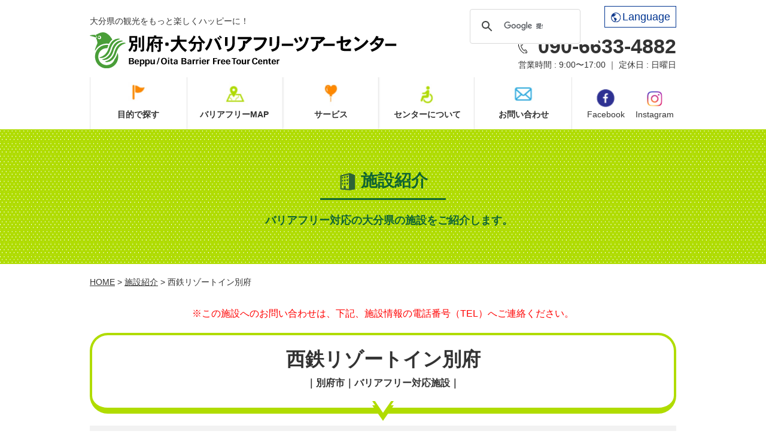

--- FILE ---
content_type: text/html; charset=UTF-8
request_url: https://barifuri-oita.com/spot/4097/
body_size: 12361
content:
<!doctype html>
<html lang="ja"><head>
<meta charset="UTF-8">
<!-- Google Tag Manager -->
<script>(function(w,d,s,l,i){w[l]=w[l]||[];w[l].push({'gtm.start':
new Date().getTime(),event:'gtm.js'});var f=d.getElementsByTagName(s)[0],
j=d.createElement(s),dl=l!='dataLayer'?'&l='+l:'';j.async=true;j.src=
'https://www.googletagmanager.com/gtm.js?id='+i+dl;f.parentNode.insertBefore(j,f);
})(window,document,'script','dataLayer','GTM-P3G62ZB');</script>
<!-- End Google Tag Manager -->
<title>西鉄リゾートイン別府｜別府・大分バリアフリーツアーセンター</title>
<meta name="keywords" content="西鉄リゾートイン別府,バリアフリー,大分,別府">
<meta name="description" content="別府・大分バリアフリーツアーセンターでは車椅子で大分県内を旅行される方に向けて施設情報の提供を行っています。こちらではバリアフリー対応の西鉄リゾートイン別府の情報の提供を行っています。">
<link rel="stylesheet" href="https://barifuri-oita.com/assets/css/master.css">
<link rel="icon" type="image/vnd.microsoft.icon" href="https://barifuri-oita.com/favicon.ico">
<script src="https://barifuri-oita.com/assets/js/jquery-1.8.3.min.js"></script>
<script src="https://barifuri-oita.com/assets/js/jquery.easing.js"></script>
<script src="https://barifuri-oita.com/assets/js/jquery.smoothScroll.js"></script>
<script src="https://barifuri-oita.com/assets/js/common.js"></script>
<!--[if lt IE 9]>
<script src="/assets/js/html5shiv-printshiv.js"></script>
<![endif]-->
<script type="text/javascript">
$(function(){
	$('a.scroll').smoothScroll();
});
var ua = navigator.userAgent;
if(ua.indexOf('iPad') > 0 || (ua.indexOf('Android') > 0 && ua.indexOf('Mobile') < 0)) {
    // タブレット
    document.write('<meta name="viewport" content="width=1202,user-scalable=no">');
}
</script>


<link rel="stylesheet" href="https://barifuri-oita.com/assets/js/lightbox/css/lightbox.css">
<link rel="stylesheet" href="https://barifuri-oita.com/assets/js/slick-1.6.0/slick.css">
<link rel="stylesheet" href="https://barifuri-oita.com/assets/js/slick-1.6.0/slick-theme.css">
<script src="https://barifuri-oita.com/assets/js/lightbox/js/lightbox.min.js"></script>
<script src="https://barifuri-oita.com/assets/js/slick-1.6.0/slick.min.js"></script>
<script>
$(function(){
	$('.spot-tab a').click(changeTab);
	 $('.slider-for').slick({
	  slidesToShow: 1,
	  slidesToScroll: 1,
	  arrows: true,
	  fade: true,
	  asNavFor: '.slider-nav'
	});
	$('.slider-nav').slick({
	  slidesToShow: 3,
	  slidesToScroll: 1,
	  asNavFor: '.slider-for',
	  arrows: false,
	  dots: true,
	  centerMode: true,
	  focusOnSelect: true
	});
	$('.spot-tab li:first-child a , .spot-info:first').addClass('current');
});
function changeTab(){
	$('.spot-tab a').removeClass('current');
	$(this).addClass('current');
	var id = $(this).attr('data-tab');
	$('.spot-info').hide();
	$(id).show();
	return false;
}

</script>


<meta name='robots' content='max-image-preview:large' />
	<style>img:is([sizes="auto" i], [sizes^="auto," i]) { contain-intrinsic-size: 3000px 1500px }</style>
	<link rel='dns-prefetch' href='//cdn.jsdelivr.net' />
<script type="text/javascript">
/* <![CDATA[ */
window._wpemojiSettings = {"baseUrl":"https:\/\/s.w.org\/images\/core\/emoji\/15.0.3\/72x72\/","ext":".png","svgUrl":"https:\/\/s.w.org\/images\/core\/emoji\/15.0.3\/svg\/","svgExt":".svg","source":{"concatemoji":"https:\/\/barifuri-oita.com\/manage\/wp-includes\/js\/wp-emoji-release.min.js?ver=6.7.4"}};
/*! This file is auto-generated */
!function(i,n){var o,s,e;function c(e){try{var t={supportTests:e,timestamp:(new Date).valueOf()};sessionStorage.setItem(o,JSON.stringify(t))}catch(e){}}function p(e,t,n){e.clearRect(0,0,e.canvas.width,e.canvas.height),e.fillText(t,0,0);var t=new Uint32Array(e.getImageData(0,0,e.canvas.width,e.canvas.height).data),r=(e.clearRect(0,0,e.canvas.width,e.canvas.height),e.fillText(n,0,0),new Uint32Array(e.getImageData(0,0,e.canvas.width,e.canvas.height).data));return t.every(function(e,t){return e===r[t]})}function u(e,t,n){switch(t){case"flag":return n(e,"\ud83c\udff3\ufe0f\u200d\u26a7\ufe0f","\ud83c\udff3\ufe0f\u200b\u26a7\ufe0f")?!1:!n(e,"\ud83c\uddfa\ud83c\uddf3","\ud83c\uddfa\u200b\ud83c\uddf3")&&!n(e,"\ud83c\udff4\udb40\udc67\udb40\udc62\udb40\udc65\udb40\udc6e\udb40\udc67\udb40\udc7f","\ud83c\udff4\u200b\udb40\udc67\u200b\udb40\udc62\u200b\udb40\udc65\u200b\udb40\udc6e\u200b\udb40\udc67\u200b\udb40\udc7f");case"emoji":return!n(e,"\ud83d\udc26\u200d\u2b1b","\ud83d\udc26\u200b\u2b1b")}return!1}function f(e,t,n){var r="undefined"!=typeof WorkerGlobalScope&&self instanceof WorkerGlobalScope?new OffscreenCanvas(300,150):i.createElement("canvas"),a=r.getContext("2d",{willReadFrequently:!0}),o=(a.textBaseline="top",a.font="600 32px Arial",{});return e.forEach(function(e){o[e]=t(a,e,n)}),o}function t(e){var t=i.createElement("script");t.src=e,t.defer=!0,i.head.appendChild(t)}"undefined"!=typeof Promise&&(o="wpEmojiSettingsSupports",s=["flag","emoji"],n.supports={everything:!0,everythingExceptFlag:!0},e=new Promise(function(e){i.addEventListener("DOMContentLoaded",e,{once:!0})}),new Promise(function(t){var n=function(){try{var e=JSON.parse(sessionStorage.getItem(o));if("object"==typeof e&&"number"==typeof e.timestamp&&(new Date).valueOf()<e.timestamp+604800&&"object"==typeof e.supportTests)return e.supportTests}catch(e){}return null}();if(!n){if("undefined"!=typeof Worker&&"undefined"!=typeof OffscreenCanvas&&"undefined"!=typeof URL&&URL.createObjectURL&&"undefined"!=typeof Blob)try{var e="postMessage("+f.toString()+"("+[JSON.stringify(s),u.toString(),p.toString()].join(",")+"));",r=new Blob([e],{type:"text/javascript"}),a=new Worker(URL.createObjectURL(r),{name:"wpTestEmojiSupports"});return void(a.onmessage=function(e){c(n=e.data),a.terminate(),t(n)})}catch(e){}c(n=f(s,u,p))}t(n)}).then(function(e){for(var t in e)n.supports[t]=e[t],n.supports.everything=n.supports.everything&&n.supports[t],"flag"!==t&&(n.supports.everythingExceptFlag=n.supports.everythingExceptFlag&&n.supports[t]);n.supports.everythingExceptFlag=n.supports.everythingExceptFlag&&!n.supports.flag,n.DOMReady=!1,n.readyCallback=function(){n.DOMReady=!0}}).then(function(){return e}).then(function(){var e;n.supports.everything||(n.readyCallback(),(e=n.source||{}).concatemoji?t(e.concatemoji):e.wpemoji&&e.twemoji&&(t(e.twemoji),t(e.wpemoji)))}))}((window,document),window._wpemojiSettings);
/* ]]> */
</script>
<style id='wp-emoji-styles-inline-css' type='text/css'>

	img.wp-smiley, img.emoji {
		display: inline !important;
		border: none !important;
		box-shadow: none !important;
		height: 1em !important;
		width: 1em !important;
		margin: 0 0.07em !important;
		vertical-align: -0.1em !important;
		background: none !important;
		padding: 0 !important;
	}
</style>
<link rel='stylesheet' id='wp-block-library-css' href='https://barifuri-oita.com/manage/wp-includes/css/dist/block-library/style.min.css?ver=6.7.4' type='text/css' media='all' />
<style id='classic-theme-styles-inline-css' type='text/css'>
/*! This file is auto-generated */
.wp-block-button__link{color:#fff;background-color:#32373c;border-radius:9999px;box-shadow:none;text-decoration:none;padding:calc(.667em + 2px) calc(1.333em + 2px);font-size:1.125em}.wp-block-file__button{background:#32373c;color:#fff;text-decoration:none}
</style>
<style id='global-styles-inline-css' type='text/css'>
:root{--wp--preset--aspect-ratio--square: 1;--wp--preset--aspect-ratio--4-3: 4/3;--wp--preset--aspect-ratio--3-4: 3/4;--wp--preset--aspect-ratio--3-2: 3/2;--wp--preset--aspect-ratio--2-3: 2/3;--wp--preset--aspect-ratio--16-9: 16/9;--wp--preset--aspect-ratio--9-16: 9/16;--wp--preset--color--black: #000000;--wp--preset--color--cyan-bluish-gray: #abb8c3;--wp--preset--color--white: #ffffff;--wp--preset--color--pale-pink: #f78da7;--wp--preset--color--vivid-red: #cf2e2e;--wp--preset--color--luminous-vivid-orange: #ff6900;--wp--preset--color--luminous-vivid-amber: #fcb900;--wp--preset--color--light-green-cyan: #7bdcb5;--wp--preset--color--vivid-green-cyan: #00d084;--wp--preset--color--pale-cyan-blue: #8ed1fc;--wp--preset--color--vivid-cyan-blue: #0693e3;--wp--preset--color--vivid-purple: #9b51e0;--wp--preset--gradient--vivid-cyan-blue-to-vivid-purple: linear-gradient(135deg,rgba(6,147,227,1) 0%,rgb(155,81,224) 100%);--wp--preset--gradient--light-green-cyan-to-vivid-green-cyan: linear-gradient(135deg,rgb(122,220,180) 0%,rgb(0,208,130) 100%);--wp--preset--gradient--luminous-vivid-amber-to-luminous-vivid-orange: linear-gradient(135deg,rgba(252,185,0,1) 0%,rgba(255,105,0,1) 100%);--wp--preset--gradient--luminous-vivid-orange-to-vivid-red: linear-gradient(135deg,rgba(255,105,0,1) 0%,rgb(207,46,46) 100%);--wp--preset--gradient--very-light-gray-to-cyan-bluish-gray: linear-gradient(135deg,rgb(238,238,238) 0%,rgb(169,184,195) 100%);--wp--preset--gradient--cool-to-warm-spectrum: linear-gradient(135deg,rgb(74,234,220) 0%,rgb(151,120,209) 20%,rgb(207,42,186) 40%,rgb(238,44,130) 60%,rgb(251,105,98) 80%,rgb(254,248,76) 100%);--wp--preset--gradient--blush-light-purple: linear-gradient(135deg,rgb(255,206,236) 0%,rgb(152,150,240) 100%);--wp--preset--gradient--blush-bordeaux: linear-gradient(135deg,rgb(254,205,165) 0%,rgb(254,45,45) 50%,rgb(107,0,62) 100%);--wp--preset--gradient--luminous-dusk: linear-gradient(135deg,rgb(255,203,112) 0%,rgb(199,81,192) 50%,rgb(65,88,208) 100%);--wp--preset--gradient--pale-ocean: linear-gradient(135deg,rgb(255,245,203) 0%,rgb(182,227,212) 50%,rgb(51,167,181) 100%);--wp--preset--gradient--electric-grass: linear-gradient(135deg,rgb(202,248,128) 0%,rgb(113,206,126) 100%);--wp--preset--gradient--midnight: linear-gradient(135deg,rgb(2,3,129) 0%,rgb(40,116,252) 100%);--wp--preset--font-size--small: 13px;--wp--preset--font-size--medium: 20px;--wp--preset--font-size--large: 36px;--wp--preset--font-size--x-large: 42px;--wp--preset--spacing--20: 0.44rem;--wp--preset--spacing--30: 0.67rem;--wp--preset--spacing--40: 1rem;--wp--preset--spacing--50: 1.5rem;--wp--preset--spacing--60: 2.25rem;--wp--preset--spacing--70: 3.38rem;--wp--preset--spacing--80: 5.06rem;--wp--preset--shadow--natural: 6px 6px 9px rgba(0, 0, 0, 0.2);--wp--preset--shadow--deep: 12px 12px 50px rgba(0, 0, 0, 0.4);--wp--preset--shadow--sharp: 6px 6px 0px rgba(0, 0, 0, 0.2);--wp--preset--shadow--outlined: 6px 6px 0px -3px rgba(255, 255, 255, 1), 6px 6px rgba(0, 0, 0, 1);--wp--preset--shadow--crisp: 6px 6px 0px rgba(0, 0, 0, 1);}:where(.is-layout-flex){gap: 0.5em;}:where(.is-layout-grid){gap: 0.5em;}body .is-layout-flex{display: flex;}.is-layout-flex{flex-wrap: wrap;align-items: center;}.is-layout-flex > :is(*, div){margin: 0;}body .is-layout-grid{display: grid;}.is-layout-grid > :is(*, div){margin: 0;}:where(.wp-block-columns.is-layout-flex){gap: 2em;}:where(.wp-block-columns.is-layout-grid){gap: 2em;}:where(.wp-block-post-template.is-layout-flex){gap: 1.25em;}:where(.wp-block-post-template.is-layout-grid){gap: 1.25em;}.has-black-color{color: var(--wp--preset--color--black) !important;}.has-cyan-bluish-gray-color{color: var(--wp--preset--color--cyan-bluish-gray) !important;}.has-white-color{color: var(--wp--preset--color--white) !important;}.has-pale-pink-color{color: var(--wp--preset--color--pale-pink) !important;}.has-vivid-red-color{color: var(--wp--preset--color--vivid-red) !important;}.has-luminous-vivid-orange-color{color: var(--wp--preset--color--luminous-vivid-orange) !important;}.has-luminous-vivid-amber-color{color: var(--wp--preset--color--luminous-vivid-amber) !important;}.has-light-green-cyan-color{color: var(--wp--preset--color--light-green-cyan) !important;}.has-vivid-green-cyan-color{color: var(--wp--preset--color--vivid-green-cyan) !important;}.has-pale-cyan-blue-color{color: var(--wp--preset--color--pale-cyan-blue) !important;}.has-vivid-cyan-blue-color{color: var(--wp--preset--color--vivid-cyan-blue) !important;}.has-vivid-purple-color{color: var(--wp--preset--color--vivid-purple) !important;}.has-black-background-color{background-color: var(--wp--preset--color--black) !important;}.has-cyan-bluish-gray-background-color{background-color: var(--wp--preset--color--cyan-bluish-gray) !important;}.has-white-background-color{background-color: var(--wp--preset--color--white) !important;}.has-pale-pink-background-color{background-color: var(--wp--preset--color--pale-pink) !important;}.has-vivid-red-background-color{background-color: var(--wp--preset--color--vivid-red) !important;}.has-luminous-vivid-orange-background-color{background-color: var(--wp--preset--color--luminous-vivid-orange) !important;}.has-luminous-vivid-amber-background-color{background-color: var(--wp--preset--color--luminous-vivid-amber) !important;}.has-light-green-cyan-background-color{background-color: var(--wp--preset--color--light-green-cyan) !important;}.has-vivid-green-cyan-background-color{background-color: var(--wp--preset--color--vivid-green-cyan) !important;}.has-pale-cyan-blue-background-color{background-color: var(--wp--preset--color--pale-cyan-blue) !important;}.has-vivid-cyan-blue-background-color{background-color: var(--wp--preset--color--vivid-cyan-blue) !important;}.has-vivid-purple-background-color{background-color: var(--wp--preset--color--vivid-purple) !important;}.has-black-border-color{border-color: var(--wp--preset--color--black) !important;}.has-cyan-bluish-gray-border-color{border-color: var(--wp--preset--color--cyan-bluish-gray) !important;}.has-white-border-color{border-color: var(--wp--preset--color--white) !important;}.has-pale-pink-border-color{border-color: var(--wp--preset--color--pale-pink) !important;}.has-vivid-red-border-color{border-color: var(--wp--preset--color--vivid-red) !important;}.has-luminous-vivid-orange-border-color{border-color: var(--wp--preset--color--luminous-vivid-orange) !important;}.has-luminous-vivid-amber-border-color{border-color: var(--wp--preset--color--luminous-vivid-amber) !important;}.has-light-green-cyan-border-color{border-color: var(--wp--preset--color--light-green-cyan) !important;}.has-vivid-green-cyan-border-color{border-color: var(--wp--preset--color--vivid-green-cyan) !important;}.has-pale-cyan-blue-border-color{border-color: var(--wp--preset--color--pale-cyan-blue) !important;}.has-vivid-cyan-blue-border-color{border-color: var(--wp--preset--color--vivid-cyan-blue) !important;}.has-vivid-purple-border-color{border-color: var(--wp--preset--color--vivid-purple) !important;}.has-vivid-cyan-blue-to-vivid-purple-gradient-background{background: var(--wp--preset--gradient--vivid-cyan-blue-to-vivid-purple) !important;}.has-light-green-cyan-to-vivid-green-cyan-gradient-background{background: var(--wp--preset--gradient--light-green-cyan-to-vivid-green-cyan) !important;}.has-luminous-vivid-amber-to-luminous-vivid-orange-gradient-background{background: var(--wp--preset--gradient--luminous-vivid-amber-to-luminous-vivid-orange) !important;}.has-luminous-vivid-orange-to-vivid-red-gradient-background{background: var(--wp--preset--gradient--luminous-vivid-orange-to-vivid-red) !important;}.has-very-light-gray-to-cyan-bluish-gray-gradient-background{background: var(--wp--preset--gradient--very-light-gray-to-cyan-bluish-gray) !important;}.has-cool-to-warm-spectrum-gradient-background{background: var(--wp--preset--gradient--cool-to-warm-spectrum) !important;}.has-blush-light-purple-gradient-background{background: var(--wp--preset--gradient--blush-light-purple) !important;}.has-blush-bordeaux-gradient-background{background: var(--wp--preset--gradient--blush-bordeaux) !important;}.has-luminous-dusk-gradient-background{background: var(--wp--preset--gradient--luminous-dusk) !important;}.has-pale-ocean-gradient-background{background: var(--wp--preset--gradient--pale-ocean) !important;}.has-electric-grass-gradient-background{background: var(--wp--preset--gradient--electric-grass) !important;}.has-midnight-gradient-background{background: var(--wp--preset--gradient--midnight) !important;}.has-small-font-size{font-size: var(--wp--preset--font-size--small) !important;}.has-medium-font-size{font-size: var(--wp--preset--font-size--medium) !important;}.has-large-font-size{font-size: var(--wp--preset--font-size--large) !important;}.has-x-large-font-size{font-size: var(--wp--preset--font-size--x-large) !important;}
:where(.wp-block-post-template.is-layout-flex){gap: 1.25em;}:where(.wp-block-post-template.is-layout-grid){gap: 1.25em;}
:where(.wp-block-columns.is-layout-flex){gap: 2em;}:where(.wp-block-columns.is-layout-grid){gap: 2em;}
:root :where(.wp-block-pullquote){font-size: 1.5em;line-height: 1.6;}
</style>
<link rel="https://api.w.org/" href="https://barifuri-oita.com/wp-json/" /><link rel="canonical" href="https://barifuri-oita.com/spot/4097/" />
<link rel="alternate" title="oEmbed (JSON)" type="application/json+oembed" href="https://barifuri-oita.com/wp-json/oembed/1.0/embed?url=https%3A%2F%2Fbarifuri-oita.com%2Fspot%2F4097%2F" />
<link rel="alternate" title="oEmbed (XML)" type="text/xml+oembed" href="https://barifuri-oita.com/wp-json/oembed/1.0/embed?url=https%3A%2F%2Fbarifuri-oita.com%2Fspot%2F4097%2F&#038;format=xml" />
</head>

<body class="static-page">
<!-- Google Tag Manager (noscript) -->
<noscript><iframe src="https://www.googletagmanager.com/ns.html?id=GTM-P3G62ZB"
height="0" width="0" style="display:none;visibility:hidden"></iframe></noscript>
<!-- End Google Tag Manager (noscript) -->
<header>
	
<div class="header-main layout-container clearfix">

<div class="header-site-name clearfix">

<div class="site-description">大分県の観光をもっと楽しくハッピーに！</div>
<a href="https://barifuri-oita.com/index.html"><img alt="別府・大分バリアフリーツアーセンター" src="https://barifuri-oita.com/assets/img/common/header/log--sitename.svg"></a>
<!-- /.site-name--></div>

<div id="translateButton" class="header-language">
    <button class="header-language__btn"><img src="https://barifuri-oita.com/assets/img/common/header/ico--language.svg" alt="" class="header-language__icon">Language</button>
    <div class="header-language-dropdown-content">
		<a id="ec-link" href="https://barifuri--oita-com.translate.goog/?_x_tr_sl=ja&_x_tr_tl=en&_x_tr_hl=ja&_x_tr_pto=wapp">ENGLISH</a>
		<a id="sc-link" href="https://barifuri--oita-com.translate.goog/?_x_tr_sl=ja&_x_tr_tl=zh-CN&_x_tr_hl=ja&_x_tr_pto=wapp">S.CHINESE</a>
		<a id="tc-link" href="https://barifuri--oita-com.translate.goog/?_x_tr_sl=ja&_x_tr_tl=zh-TW&_x_tr_hl=ja&_x_tr_pto=wapp">T.CHINESE</a>
		<a id="ko-link" href="https://barifuri--oita-com.translate.goog/?_x_tr_sl=ja&_x_tr_tl=ko&_x_tr_hl=ja&_x_tr_pto=wapp">KOREAN</a>
    </div>
</div>
	
<div class="header-search">
<script>
  (function() {
    var cx = '017841206460933502627:oqe7a-fp9ju';
    var gcse = document.createElement('script');
    gcse.type = 'text/javascript';
    gcse.async = true;
    gcse.src = 'https://cse.google.com/cse.js?cx=' + cx;
    var s = document.getElementsByTagName('script')[0];
    s.parentNode.insertBefore(gcse, s);
  })();
</script>
<gcse:search></gcse:search>
<!-- /.header-search --></div>

<div class="header-contact">
<div class="header-contact-tel"><img class="header-contact-tel__icon" alt="" src="https://barifuri-oita.com/assets/img/common/header/ico--tel.svg">090-6633-4882</div>
営業時間 : 9:00〜17:00 ｜ 定休日 : 日曜日
</div>
<!-- /.header-main --></div>

<nav class="global-nav clearfix">
<ul class="global-nav-list">
<li class="global-nav-item--01 drop"><a href="javascript:;"><span></span></a><div class="global-nav-list__name">目的で探す</div>

<ul class="global-nav-drop">
<li><a href="https://barifuri-oita.com/genre/tourism/">観光</a></li>
<li><a href="https://barifuri-oita.com/genre/food/">飲食</a></li>
<li><a href="https://barifuri-oita.com/genre/hotel/">宿泊</a></li>
<li><a href="https://barifuri-oita.com/genre/souvenir/">お土産</a></li>
<li><a href="https://barifuri-oita.com/genre/hotspring/">温泉</a></li>
<li><a href="https://barifuri-oita.com/genre/traffic/">交通</a></li>
<li><a href="https://barifuri-oita.com/genre/toilet/">トイレ</a></li>
<li><a href="https://barifuri-oita.com/genre/activity/">アクティビティ</a></li>
<li><a href="https://barifuri-oita.com/genre/station/">道の駅</a></li>
<li><a href="https://barifuri-oita.com/genre/clinic/">病院・クリニック</a></li>
<li><a href="https://barifuri-oita.com/genre/bank/">銀行・郵便局</a></li>
<li><a href="https://barifuri-oita.com/genre/carewelfare/">福祉・介護</a></li>
<li><a href="https://barifuri-oita.com/genre/facilities/">公共施設</a></li>
</ul>
</li>
<li class="global-nav-item--02"><a href="https://barifuri-oita.com/map/index.html"><span></span></a><div class="global-nav-list__name"><a href="https://barifuri-oita.com/map/index.html">バリアフリーMAP</a></div></li>
<li class="global-nav-item--03 drop"><a href="javascript:;"><span></span></a><div class="global-nav-list__name">サービス</div>
<ul class="global-nav-drop">
<li><a href="https://barifuri-oita.com/trouble/index.html">旅先SOS</a></li>
<li><a href="https://barifuri-oita.com/assistance/index.html">介助派遣（有償）のご案内</a></li>
<li><a href="https://barifuri-oita.com/agency/index.html">旅行代理店の方へ</a></li>
</ul>
</li>
<li class="global-nav-item--04"><a href="https://barifuri-oita.com/about/index.html"><span></span></a><div class="global-nav-list__name"><a href="https://barifuri-oita.com/about/index.html">センターについて</a></div></li>
<li class="global-nav-item--05"><a href="https://barifuri-oita.com/contact/index.html"><span></span></a><div class="global-nav-list__name"><a href="index.html">お問い合わせ</a></div></li>
</ul>

<a class="global-nav__fb" href="https://www.facebook.com/beppu.ooita.barrier.free?fref=ts" target="_blank"><img alt="Facebook" src="https://barifuri-oita.com/assets/img/index/news/ico--fb.png">Facebook</a>
<a class="global-nav__insta" href="https://www.instagram.com/beppuoitabftc/" target="_blank"><img alt="Instagram" src="https://barifuri-oita.com/assets/img/index/news/ico--insta.png">Instagram</a>

</nav>


</header>

<div class="catch">
<div class="layout-container">
<div class="catch__title"><span><img alt="" src="https://barifuri-oita.com/assets/img/common/catch/pic--catch-spot.svg" class="catch__icon">施設紹介</span></div>
<div class="catch__comment">
<p>バリアフリー対応の大分県の施設をご紹介します。</p>
</div>
</div>
<!-- /.catch --></div>

<div class="topic-path">
<p> <a href="https://barifuri-oita.com/index.html">HOME</a> &gt; <a href="https://barifuri-oita.com/spot">施設紹介</a> &gt; 西鉄リゾートイン別府 </p>
</div>
<div class="contents layout-container clearfix">

<div class="spot-instruction">※この施設へのお問い合わせは、下記、施設情報の電話番号（TEL）へご連絡ください。</div>




<h1 class="spot-title">西鉄リゾートイン別府<span>｜別府市｜バリアフリー対応施設｜</span></h1>


<div class="box-sub--01 spot-icon">
<ul>
<li><img alt="多目的トイレ" src="https://barifuri-oita.com/assets/img/spot/icon/ico--condition-3.svg"><span class="spot-list__icon--condition">多目的トイレ</span></li>
<li><img alt="エレベーター" src="https://barifuri-oita.com/assets/img/spot/icon/ico--condition-1.svg"><span class="spot-list__icon--condition">エレベーター</span></li>
<li><img alt="多目的駐車場" src="https://barifuri-oita.com/assets/img/spot/icon/ico--condition-2.svg"><span class="spot-list__icon--condition">多目的駐車場</span></li>
<li><img alt="駐車場" src="https://barifuri-oita.com/assets/img/spot/icon/ico--condition-4.svg"><span class="spot-list__icon--condition">駐車場</span></li>
<li><img alt="車椅子用トイレ" src="https://barifuri-oita.com/assets/img/spot/icon/ico--condition-10.svg"><span class="spot-list__icon--condition">車椅子用トイレ</span></li>

<li><img alt="バリアフリールーム" src="https://barifuri-oita.com/assets/img/spot/icon/ico--stay-1.svg"><span class="spot-list__icon--hotel">バリアフリールーム</span></li>
<li><img alt="部屋風呂" src="https://barifuri-oita.com/assets/img/spot/icon/ico--stay-2.svg"><span class="spot-list__icon--hotel">部屋風呂</span></li>

<li><img alt="露天風呂" src="https://barifuri-oita.com/assets/img/spot/icon/ico--spa-2.svg"><span class="spot-list__icon--spa">露天風呂</span></li>
<li><img alt="立ち寄り湯" src="https://barifuri-oita.com/assets/img/spot/icon/ico--spa-7.svg"><span class="spot-list__icon--spa">立ち寄り湯</span></li>
</ul>
</div>


<section class="clearfix u-margin-bottom--x-large">
<h2 class="spot-section-title">施設案内</h2>
<div class="layout-half u-float-left">

<div class="spot-main-photo">

<div class="slider-for">
<img src="https://barifuri-oita.com/manage/wp-content/uploads/2018/04/P1000772-450x337.jpg" alt="">
<img src="https://barifuri-oita.com/manage/wp-content/uploads/2021/03/P1080443-450x337.jpg" alt="">
<img src="https://barifuri-oita.com/manage/wp-content/uploads/2018/04/7445421666de832cb604dfb1d90ade44-450x337.jpg" alt="">
<img src="https://barifuri-oita.com/manage/wp-content/uploads/2018/04/d51703c55ec18a7d9bc03ed0f073855d-450x337.jpg" alt="">
<img src="https://barifuri-oita.com/manage/wp-content/uploads/2018/04/P1040633-450x337.jpg" alt="">
<img src="https://barifuri-oita.com/manage/wp-content/uploads/2018/04/a524dc01d325a3e9bd40ebd64f1f50ed-450x337.jpg" alt="">
<img src="https://barifuri-oita.com/manage/wp-content/uploads/2018/04/P1040641-450x337.jpg" alt="">
<img src="https://barifuri-oita.com/manage/wp-content/uploads/2018/04/P1040648-450x337.jpg" alt="">
<img src="https://barifuri-oita.com/manage/wp-content/uploads/2018/04/P1040659-450x337.jpg" alt="">
<img src="https://barifuri-oita.com/manage/wp-content/uploads/2018/04/P1040691-450x337.jpg" alt="">
<img src="https://barifuri-oita.com/manage/wp-content/uploads/2018/04/P1040693-450x337.jpg" alt="">
<img src="https://barifuri-oita.com/manage/wp-content/uploads/2018/04/P1040717-450x337.jpg" alt="">
<img src="https://barifuri-oita.com/manage/wp-content/uploads/2018/04/P1040753-450x337.jpg" alt="">
<img src="https://barifuri-oita.com/manage/wp-content/uploads/2021/03/ff655b94631266fb90bcb0ecd0f20704-450x337.jpg" alt="">
<img src="https://barifuri-oita.com/manage/wp-content/uploads/2021/03/6e4e87d0fb47f677ecc84fc04d192cab-450x337.jpg" alt="">
<img src="https://barifuri-oita.com/manage/wp-content/uploads/2021/03/7e32abf50c4992b5da42417152e0a9b7-450x337.jpg" alt="">

</div>
<div class="slider-nav">
<img src="https://barifuri-oita.com/manage/wp-content/uploads/2018/04/P1000772-150x150.jpg" alt="">
<img src="https://barifuri-oita.com/manage/wp-content/uploads/2021/03/P1080443-150x150.jpg" alt="">
<img src="https://barifuri-oita.com/manage/wp-content/uploads/2018/04/7445421666de832cb604dfb1d90ade44-150x150.jpg" alt="">
<img src="https://barifuri-oita.com/manage/wp-content/uploads/2018/04/d51703c55ec18a7d9bc03ed0f073855d-150x150.jpg" alt="">
<img src="https://barifuri-oita.com/manage/wp-content/uploads/2018/04/P1040633-150x150.jpg" alt="">
<img src="https://barifuri-oita.com/manage/wp-content/uploads/2018/04/a524dc01d325a3e9bd40ebd64f1f50ed-150x150.jpg" alt="">
<img src="https://barifuri-oita.com/manage/wp-content/uploads/2018/04/P1040641-150x150.jpg" alt="">
<img src="https://barifuri-oita.com/manage/wp-content/uploads/2018/04/P1040648-150x150.jpg" alt="">
<img src="https://barifuri-oita.com/manage/wp-content/uploads/2018/04/P1040659-150x150.jpg" alt="">
<img src="https://barifuri-oita.com/manage/wp-content/uploads/2018/04/P1040691-150x150.jpg" alt="">
<img src="https://barifuri-oita.com/manage/wp-content/uploads/2018/04/P1040693-150x150.jpg" alt="">
<img src="https://barifuri-oita.com/manage/wp-content/uploads/2018/04/P1040717-150x150.jpg" alt="">
<img src="https://barifuri-oita.com/manage/wp-content/uploads/2018/04/P1040753-150x150.jpg" alt="">
<img src="https://barifuri-oita.com/manage/wp-content/uploads/2021/03/ff655b94631266fb90bcb0ecd0f20704-150x150.jpg" alt="">
<img src="https://barifuri-oita.com/manage/wp-content/uploads/2021/03/6e4e87d0fb47f677ecc84fc04d192cab-150x150.jpg" alt="">
<img src="https://barifuri-oita.com/manage/wp-content/uploads/2021/03/7e32abf50c4992b5da42417152e0a9b7-150x150.jpg" alt="">
</div>

</div>
</div>

<div class="layout-half u-float-right">
<div class="u-margin-bottom">
<p>公共交通アクセス抜群！ビジネス・観光拠点に最適な温泉付きホテル別府温泉西鉄リゾートイン別府。大分自動車道「別府IC」～約15分/JR別府駅～徒歩約8分/別府⇔福岡高速バスなら「北浜バス停」下車で0分！リーズナブルでありながらも、中心市街地からのアクセスも良く、バリアフリー対応ルームもあり、人気の高いホテルです。</p></div>

<table class="table-ptn--01 u-margin-bottom--large" width="100%">
<tr>
<th width="30%">住所</th>
<td>大分県別府市北浜 2-10-4</td>
</tr>
<tr>
<th>TEL</th>
<td>0977-26-5151</td>
</tr>
<tr>
<th>FAX</th>
<td>0977-26-5157</td>
</tr>
<tr>
<th>HP</th>
<td>
<a href="https://nnr-h.com/n-inn/beppu/" target="_blank">https://nnr-h.com/n-inn/beppu/</a>
</td>
</tr>
<tr>
<th>アクセス方法</th>
<td>別府ICから車で約15分</td>
</tr>
</table>

<div class="u-textalign-center">
<a href="https://maps.google.com/maps?q=33.2803844,131.50631539999995" target="_blank" class="btn-spot-googlemap">Googleマップで開く</a>
</div>

</div>

<!-- /.layout-section  -->
</section>

<div class="layout-section">
<div id="MapList" style="height: 480px;">
</div>
<!-- /.layout-section  --></div>

<section class="layout-section">
<h2 class="title-lv1">施設詳細情報</h2>

<ul class="spot-tab">
<li><a href="#" data-tab="#spot-tab__item-01">総合案内</a></li>
<li><a href="#" data-tab="#spot-tab__item-02">トイレ情報</a></li>
<li><a href="#" data-tab="#spot-tab__item-03">駐車場</a></li>
<li><a href="#" data-tab="#spot-tab__item-04">貸出サービス</a></li>
<li><a href="#" data-tab="#spot-tab__item-05">施設情報</a></li>
<li><a href="#" data-tab="#spot-tab__item-08">敷地内通路</a></li>
</ul>


<section id="spot-tab__item-01" class="spot-info">
<h3 class="spot-info__title">総合案内</h3>

<div class="u-margin-bottom">

<ul class="sopt-photo-gallery">
<li><a data-lightbox="gallery[]" href="https://barifuri-oita.com/manage/wp-content/uploads/2018/04/P1040727-1024x768.jpg"><img src="https://barifuri-oita.com/manage/wp-content/uploads/2018/04/P1040727-220x160.jpg" alt=""></a></li>
<li><a data-lightbox="gallery[]" href="https://barifuri-oita.com/manage/wp-content/uploads/2018/04/P1040724-1024x768.jpg"><img src="https://barifuri-oita.com/manage/wp-content/uploads/2018/04/P1040724-220x160.jpg" alt=""></a></li>
<li><a data-lightbox="gallery[]" href="https://barifuri-oita.com/manage/wp-content/uploads/2021/03/P1080442-1024x768.jpg"><img src="https://barifuri-oita.com/manage/wp-content/uploads/2021/03/P1080442-220x160.jpg" alt=""></a></li>
<li><a data-lightbox="gallery[]" href="https://barifuri-oita.com/manage/wp-content/uploads/2018/04/d1d3992147f52e2cfadb459fc6a98e74-1024x768.jpg"><img src="https://barifuri-oita.com/manage/wp-content/uploads/2018/04/d1d3992147f52e2cfadb459fc6a98e74-220x160.jpg" alt=""></a></li>
<li><a data-lightbox="gallery[]" href="https://barifuri-oita.com/manage/wp-content/uploads/2018/04/9fc958c112dfd035bb35fc300c409276-1024x768.jpg"><img src="https://barifuri-oita.com/manage/wp-content/uploads/2018/04/9fc958c112dfd035bb35fc300c409276-220x160.jpg" alt=""></a></li>
</ul>
</div>



<table class="table-ptn--01" width="100%">
<tr>
<th>人的介助</th>
<td>なし</td>
<th>受付案内</th>
<td>あり</td>
</tr>
<tr>
<th>インターホン</th>
<td>あり</td>
<th>点字案内板</th>
<td>なし</td>
</tr>
<tr>
<th>外国語案内板</th>
<td>あり</td>
<th>筆談ボード</th>
<td>なし</td>
</tr>
<tr>
<th>手話通訳</th>
<td>なし</td>
<th>ほじょ犬同伴</th>
<td>可能</td>
</tr>
<tr>
<th>AED</th>
<td>あり</td>
<th>貸出・サービス</th>
<td>あり</td>
</tr>
<tr>
<th>授乳室</th>
<td>なし</td>
<th>託児サービス</th>
<td>なし</td>
</tr>
<tr>
<th>救護室</th>
<td>なし</td>
<th>喫煙所</th>
<td></td>
</tr>
<tr>
<th>車椅子</th>
<td>あり</td>
<th>ベビーカー</th>
<td>なし</td>
</tr>
<tr>
<th>FAX</th>
<td></td>
<th>インターネット環境</th>
<td>あり</td>
</tr>
<tr>
<th>バリアフリー対応客室</th>
<td>あり</td>
<th>テーブルの高さ</th>
<td></td>
</tr>
</table>


<!-- /.spot-info --></section>

<section id="spot-tab__item-02" class="spot-info">
<h3 class="spot-info__title">トイレ情報</h3>

<div class="u-margin-bottom">

<ul class="sopt-photo-gallery">
<li><a data-lightbox="gallery[]" href="https://barifuri-oita.com/manage/wp-content/uploads/2018/04/P1040713-1024x768.jpg"><img src="https://barifuri-oita.com/manage/wp-content/uploads/2018/04/P1040713-220x160.jpg" alt=""></a></li>
<li><a data-lightbox="gallery[]" href="https://barifuri-oita.com/manage/wp-content/uploads/2018/04/P1040717-1-1024x768.jpg"><img src="https://barifuri-oita.com/manage/wp-content/uploads/2018/04/P1040717-1-220x160.jpg" alt=""></a></li>
<li><a data-lightbox="gallery[]" href="https://barifuri-oita.com/manage/wp-content/uploads/2018/04/P1040715-1024x768.jpg"><img src="https://barifuri-oita.com/manage/wp-content/uploads/2018/04/P1040715-220x160.jpg" alt=""></a></li>
<li><a data-lightbox="gallery[]" href="https://barifuri-oita.com/manage/wp-content/uploads/2018/04/P1040719-1024x768.jpg"><img src="https://barifuri-oita.com/manage/wp-content/uploads/2018/04/P1040719-220x160.jpg" alt=""></a></li>
</ul>
</div>



<table class="table-ptn--01" width="100%">
<tr>
<th>多目的トイレ個数</th>
<td>１（バリアフリー対応ルーム除く）</td>
<th>ベビーチェア</th>
<td>なし</td>
</tr>
<tr>
<th>ベビーベッド</th>
<td>なし</td>
<th>着替え台</th>
<td>なし</td>
</tr>
<tr>
<th>ユニバーサルシート</th>
<td>なし</td>
<th>手すり</th>
<td>あり</td>
</tr>
<tr>
<th>ウォシュレット</th>
<td>あり</td>
<th>カーテン</th>
<td>なし</td>
</tr>
<tr>
<th>暖房</th>
<td>なし</td>
<th>オストメイト</th>
<td>なし</td>
</tr>
<tr>
<th>規模</th>
<td></td>
<th>ほじょ犬・音声・点字</th>
<td></td>
</tr>
<tr>
<th>緊急通報装置</th>
<td>あり</td>
<th>&nbsp;</th>
<td>&nbsp;</td>
</tr>
</table>

<!-- /.spot-info --></section>

<section id="spot-tab__item-03" class="spot-info">
<h3 class="spot-info__title">駐車場</h3>

<div class="u-margin-bottom">

<ul class="sopt-photo-gallery">
<li><a data-lightbox="gallery[]" href="https://barifuri-oita.com/manage/wp-content/uploads/2021/03/7445421666de832cb604dfb1d90ade44-1024x768.jpg"><img src="https://barifuri-oita.com/manage/wp-content/uploads/2021/03/7445421666de832cb604dfb1d90ade44-220x160.jpg" alt=""></a></li>
<li><a data-lightbox="gallery[]" href="https://barifuri-oita.com/manage/wp-content/uploads/2021/03/0d584217c4d07cea299ebdc1c379dcde-1024x768.jpg"><img src="https://barifuri-oita.com/manage/wp-content/uploads/2021/03/0d584217c4d07cea299ebdc1c379dcde-220x160.jpg" alt=""></a></li>
<li><a data-lightbox="gallery[]" href="https://barifuri-oita.com/manage/wp-content/uploads/2021/03/81ac5bd004c3bedb2b9fccc8f753d1d6-1024x768.jpg"><img src="https://barifuri-oita.com/manage/wp-content/uploads/2021/03/81ac5bd004c3bedb2b9fccc8f753d1d6-220x160.jpg" alt=""></a></li>
<li><a data-lightbox="gallery[]" href="https://barifuri-oita.com/manage/wp-content/uploads/2021/03/cc62bf6ec592365881e759123008f5fc-1024x768.jpg"><img src="https://barifuri-oita.com/manage/wp-content/uploads/2021/03/cc62bf6ec592365881e759123008f5fc-220x160.jpg" alt=""></a></li>
<li><a data-lightbox="gallery[]" href="https://barifuri-oita.com/manage/wp-content/uploads/2021/03/d246e682a714701acc6bde45a4383ac3-1024x768.jpg"><img src="https://barifuri-oita.com/manage/wp-content/uploads/2021/03/d246e682a714701acc6bde45a4383ac3-220x160.jpg" alt=""></a></li>
<li><a data-lightbox="gallery[]" href="https://barifuri-oita.com/manage/wp-content/uploads/2021/03/b31adc54ad7967ba30d6eb7c5fce700c-1024x768.jpg"><img src="https://barifuri-oita.com/manage/wp-content/uploads/2021/03/b31adc54ad7967ba30d6eb7c5fce700c-220x160.jpg" alt=""></a></li>
</ul>
</div>



<table class="table-ptn--01" width="100%">
<tr>
<th>駐車場</th>
<td>あり</td>
<th>台数（身体障がい者用）</th>
<td>1台</td>
</tr>
<tr>
<th>距離</th>
<td></td>
<th>ロードヒーティング</th>
<td></td>
</tr>
<tr>
<th>駐車場利用者制度</th>
<td></td>
<th>&nbsp;</th>
<td>&nbsp;</td>
</tr>

</table>

<!-- /.spot-info --></section>


<section id="spot-tab__item-04" class="spot-info">
<h3 class="spot-info__title">貸出サービス</h3>

<div class="u-margin-bottom">

<ul class="sopt-photo-gallery">
<li><a data-lightbox="gallery[]" href="https://barifuri-oita.com/manage/wp-content/uploads/2021/03/379ec56b8e140daa3153961003e56b73-1024x768.jpg"><img src="https://barifuri-oita.com/manage/wp-content/uploads/2021/03/379ec56b8e140daa3153961003e56b73-220x160.jpg" alt=""></a></li>
</ul>
</div>




<table class="table-ptn--01" width="100%">
<tr>
<th>バリアフリールーム</th>
<td>あり</td>
<th>一般客室</th>
<td></td>
</tr>
<tr>
<th>大浴場</th>
<td></td>
<th>貸切風呂</th>
<td></td>
</tr>
<tr>
<th>車いす貸出</th>
<td>あり</td>
<th>ベビーカー貸出</th>
<td>なし</td>
</tr>
<tr>
<th>授乳室</th>
<td>なし</td>
<th>ほじょ犬</th>
<td></td>
</tr>
<tr>
<th>手話通訳</th>
<td></td>
<th>エレベーター</th>
<td></td>
</tr>

</table>

<!-- /.spot-info --></section>


<section id="spot-tab__item-05" class="spot-info">
<h3 class="spot-info__title">施設情報</h3>

<div class="u-margin-bottom">

<ul class="sopt-photo-gallery">
<li><a data-lightbox="gallery[]" href="https://barifuri-oita.com/manage/wp-content/uploads/2018/04/P1040646-1024x768.jpg"><img src="https://barifuri-oita.com/manage/wp-content/uploads/2018/04/P1040646-220x160.jpg" alt=""></a></li>
<li><a data-lightbox="gallery[]" href="https://barifuri-oita.com/manage/wp-content/uploads/2018/04/P1040647-1024x768.jpg"><img src="https://barifuri-oita.com/manage/wp-content/uploads/2018/04/P1040647-220x160.jpg" alt=""></a></li>
<li><a data-lightbox="gallery[]" href="https://barifuri-oita.com/manage/wp-content/uploads/2018/04/P1040648-1-1024x768.jpg"><img src="https://barifuri-oita.com/manage/wp-content/uploads/2018/04/P1040648-1-220x160.jpg" alt=""></a></li>
<li><a data-lightbox="gallery[]" href="https://barifuri-oita.com/manage/wp-content/uploads/2018/04/P1040652-1024x768.jpg"><img src="https://barifuri-oita.com/manage/wp-content/uploads/2018/04/P1040652-220x160.jpg" alt=""></a></li>
<li><a data-lightbox="gallery[]" href="https://barifuri-oita.com/manage/wp-content/uploads/2018/04/P1040656-1024x768.jpg"><img src="https://barifuri-oita.com/manage/wp-content/uploads/2018/04/P1040656-220x160.jpg" alt=""></a></li>
<li><a data-lightbox="gallery[]" href="https://barifuri-oita.com/manage/wp-content/uploads/2018/04/P1040660-1024x768.jpg"><img src="https://barifuri-oita.com/manage/wp-content/uploads/2018/04/P1040660-220x160.jpg" alt=""></a></li>
<li><a data-lightbox="gallery[]" href="https://barifuri-oita.com/manage/wp-content/uploads/2018/04/P1040659-1-1024x768.jpg"><img src="https://barifuri-oita.com/manage/wp-content/uploads/2018/04/P1040659-1-220x160.jpg" alt=""></a></li>
<li><a data-lightbox="gallery[]" href="https://barifuri-oita.com/manage/wp-content/uploads/2018/04/P1040665-1024x768.jpg"><img src="https://barifuri-oita.com/manage/wp-content/uploads/2018/04/P1040665-220x160.jpg" alt=""></a></li>
<li><a data-lightbox="gallery[]" href="https://barifuri-oita.com/manage/wp-content/uploads/2018/04/P1040661-1024x768.jpg"><img src="https://barifuri-oita.com/manage/wp-content/uploads/2018/04/P1040661-220x160.jpg" alt=""></a></li>
<li><a data-lightbox="gallery[]" href="https://barifuri-oita.com/manage/wp-content/uploads/2018/04/P1040664-1024x768.jpg"><img src="https://barifuri-oita.com/manage/wp-content/uploads/2018/04/P1040664-220x160.jpg" alt=""></a></li>
<li><a data-lightbox="gallery[]" href="https://barifuri-oita.com/manage/wp-content/uploads/2021/03/12d9ae8d029048b35b594d8b6eace749-1.jpg"><img src="https://barifuri-oita.com/manage/wp-content/uploads/2021/03/12d9ae8d029048b35b594d8b6eace749-1-220x160.jpg" alt=""></a></li>
<li><a data-lightbox="gallery[]" href="https://barifuri-oita.com/manage/wp-content/uploads/2021/03/a2e72179af1ecc11794ee101fec052e6-1024x768.jpg"><img src="https://barifuri-oita.com/manage/wp-content/uploads/2021/03/a2e72179af1ecc11794ee101fec052e6-220x160.jpg" alt=""></a></li>
<li><a data-lightbox="gallery[]" href="https://barifuri-oita.com/manage/wp-content/uploads/2021/03/8ee6eac533e843534de60747c63a128d-1024x768.jpg"><img src="https://barifuri-oita.com/manage/wp-content/uploads/2021/03/8ee6eac533e843534de60747c63a128d-220x160.jpg" alt=""></a></li>
<li><a data-lightbox="gallery[]" href="https://barifuri-oita.com/manage/wp-content/uploads/2021/03/5b07ca9d2bc29d952f878ca124f2c1c7.jpg"><img src="https://barifuri-oita.com/manage/wp-content/uploads/2021/03/5b07ca9d2bc29d952f878ca124f2c1c7-220x160.jpg" alt=""></a></li>
<li><a data-lightbox="gallery[]" href="https://barifuri-oita.com/manage/wp-content/uploads/2021/03/5a97f927df5cb3f7b009c4f883dd57bc.jpg"><img src="https://barifuri-oita.com/manage/wp-content/uploads/2021/03/5a97f927df5cb3f7b009c4f883dd57bc-220x160.jpg" alt=""></a></li>
</ul>
</div>



<table class="table-ptn--01" width="100%">
<tr>
<th>建物出入口段差</th>
<td></td>
<th>建物出入口スロープ</th>
<td></td>
</tr>
<tr>
<th>点字ブロック</th>
<td></td>
<th>多目的トイレ</th>
<td></td>
</tr>
<tr>
<th>オストメイト</th>
<td></td>
<th>物販店</th>
<td></td>
</tr>
<tr>
<th>飲食店</th>
<td>あり</td>
<th>特別食対応</th>
<td></td>
</tr>

</table>

<!-- /.spot-info --></section>




<section id="spot-tab__item-08" class="spot-info">
<h3 class="spot-info__title">敷地内通路</h3>
<div class="u-margin-bottom">

<ul class="sopt-photo-gallery">
<li><a data-lightbox="gallery[]" href="https://barifuri-oita.com/manage/wp-content/uploads/2021/03/defc39e473d551e8423b1ce98184de39.jpg"><img src="https://barifuri-oita.com/manage/wp-content/uploads/2021/03/defc39e473d551e8423b1ce98184de39-220x160.jpg" alt=""></a></li>
<li><a data-lightbox="gallery[]" href="https://barifuri-oita.com/manage/wp-content/uploads/2021/03/P1040752-1024x768.jpg"><img src="https://barifuri-oita.com/manage/wp-content/uploads/2021/03/P1040752-220x160.jpg" alt=""></a></li>
<li><a data-lightbox="gallery[]" href="https://barifuri-oita.com/manage/wp-content/uploads/2021/03/06a04681f39c9cc088693c4c32caea07-1024x768.jpg"><img src="https://barifuri-oita.com/manage/wp-content/uploads/2021/03/06a04681f39c9cc088693c4c32caea07-220x160.jpg" alt=""></a></li>
<li><a data-lightbox="gallery[]" href="https://barifuri-oita.com/manage/wp-content/uploads/2021/03/bd971ab5c60b6e1aeb56c9b8eda63939-1024x768.jpg"><img src="https://barifuri-oita.com/manage/wp-content/uploads/2021/03/bd971ab5c60b6e1aeb56c9b8eda63939-220x160.jpg" alt=""></a></li>
</ul>
</div>


<table class="table-ptn--01" width="100%">
<tr>
<th>段差スロープ</th>
<td></td>
<th>点字誘導ブロック</th>
<td></td>
</tr>
<tr>
<th>通路幅</th>
<td></td>
<th>&nbsp;</th>
<td>&nbsp;</td>
</tr>
</table>

<!-- /.spot-info --></section>

<!-- /.layout-section  --></section>



<script>

$(function(){
	initMap();
});

var map;
var marker = [];
var infoWindow = [];
var markerData = [ // マーカーを立てる場所名・緯度・経度
  {
       lat: 33.2803844,
       lng: 131.50631539999995}
];
 
function initMap() {
 // 地図の作成
    var mapLatLng = new google.maps.LatLng({lat: markerData[0]['lat'], lng: markerData[0]['lng']}); // 緯度経度のデータ作成
   map = new google.maps.Map(document.getElementById('MapList'), { // #sampleに地図を埋め込む
     center: mapLatLng, // 地図の中心を指定
      zoom: 15 // 地図のズームを指定
   });
 
 // マーカー毎の処理
 for (var i = 0; i < markerData.length; i++) {
        markerLatLng = new google.maps.LatLng({lat: markerData[i]['lat'], lng: markerData[i]['lng']}); // 緯度経度のデータ作成
        marker[i] = new google.maps.Marker({ // マーカーの追加
         position: markerLatLng, // マーカーを立てる位置を指定
            map: map // マーカーを立てる地図を指定
       }); 
 }

}

</script>
<script src="//maps.googleapis.com/maps/api/js?key=AIzaSyC-bnDpGCO4pYvdPS-ykgZUbpNZXlTHS9E&callback=initMap" async defer></script>




<div>

<section>
<h2 class="title-lv2">MAPから他の施設も探す</h2>

<div class="layout-section">
<ul class="map-category clearfix">
<li><a href="https://barifuri-oita.com/map/map.php?genre=food"><img src="https://barifuri-oita.com/assets/img/map/btn--01.jpg" alt="飲食"><span class="map-category__btn">飲食 MAP</span></a></li>
<li><a href="https://barifuri-oita.com/map/map.php?genre=tourism"><img src="https://barifuri-oita.com/assets/img/map/btn--02.jpg" alt="観光"><span class="map-category__btn">観光 MAP</span></a></li>
<li><a href="https://barifuri-oita.com/map/map.php?genre=hotel"><img src="https://barifuri-oita.com/assets/img/map/btn--03.jpg" alt="宿泊"><span class="map-category__btn">宿泊 MAP</span></a></li>
<li><a href="https://barifuri-oita.com/map/map.php?genre=souvenir"><img src="https://barifuri-oita.com/assets/img/map/btn--05.jpg" alt="お土産"><span class="map-category__btn">お土産 MAP</span></a></li>
<li><a href="https://barifuri-oita.com/map/map.php?genre=hotspring"><img src="https://barifuri-oita.com/assets/img/map/btn--04.jpg" alt="温泉"><span class="map-category__btn">温泉 MAP</span></a></li>
<li><a href="https://barifuri-oita.com/map/map.php?genre=traffic"><img src="https://barifuri-oita.com/assets/img/map/btn--07.jpg" alt="交通"><span class="map-category__btn">交通 MAP</span></a></li>
<li><a href="https://barifuri-oita.com/map/map.php?genre=toilet"><img src="https://barifuri-oita.com/assets/img/map/btn--06.jpg" alt="トイレ"><span class="map-category__btn">トイレ MAP</span></a></li>
<li><a href="https://barifuri-oita.com/map/map.php?genre=activity"><img src="https://barifuri-oita.com/assets/img/map/btn--08.jpg" alt="アクティビティ"><span class="map-category__btn">アクティビティ</span></a></li>
<li><a href="https://barifuri-oita.com/map/map.php?genre=station"><img src="https://barifuri-oita.com/assets/img/map/btn--09.jpg" alt="道の駅"><span class="map-category__btn">道の駅 MAP</span></a></li>
<li><a href="https://barifuri-oita.com/map/map.php?genre=clinic"><img src="https://barifuri-oita.com/assets/img/map/btn--10.jpg" alt="病院・クリニック"><span class="map-category__btn">病院・クリニック</span></a></li>
<li><a href="https://barifuri-oita.com/map/map.php?genre=bank"><img src="https://barifuri-oita.com/assets/img/map/btn--11.jpg" alt="銀行・郵便局"><span class="map-category__btn">銀行・郵便局</span></a></li>
<li><a href="https://barifuri-oita.com/map/map.php?genre=carewelfare"><img src="https://barifuri-oita.com/assets/img/map/btn--12.jpg" alt="福祉・介護"><span class="map-category__btn">福祉・介護 MAP</span></a></li>
<li><a href="https://barifuri-oita.com/map/map.php?genre=facilities"><img src="https://barifuri-oita.com/assets/img/map/btn--13.jpg" alt="公共施設"><span class="map-category__btn">公共施設 MAP</span></a></li>
</ul>
<!-- /.layout-section  --></div>
</section>
</div>

<!-- /.contents  --></div>

<footer class="footer">

<div class="footer-link">
<div class="footer-link__title"><span>リンク</span></div>
<ul class="footer-link__list">
<li><a href="http://parabeppu.com/" target="_blank"><img alt="リンクバナー01" src="https://barifuri-oita.com/assets/img/common/footer/link/bnr--06.jpg"><span>別府でバリアフリー観光を楽しむサイト「ぱらべっぷ」</span></a></li>
<li><a href="https://oita-udmap.jp/" target="_blank"><img alt="リンクバナー02" src="https://barifuri-oita.com/assets/img/common/footer/link/bnr--10.png"><span>おおいたユニバーサルデザインマップ</span></a></li>
<li><a href="https://beppu-tourism.com/" target="_blank"><img alt="リンクバナー03" src="https://barifuri-oita.com/assets/img/common/footer/link/bnr--08.jpg"><span>別府市公式観光情報Webサイト「別府たび」</span></a></li>
<li><a href="https://www.jiloitaspa.com/" target="_blank"><img alt="リンクバナー04" src="https://barifuri-oita.com/assets/img/common/footer/link/bnr--07.png"><span>障害者・高齢者温泉入浴介助設立準備委員会</span></a></li>
<li><a href="https://jil-oita.sakura.ne.jp/777/" target="_blank"><img alt="リンクバナー05" src="https://barifuri-oita.com/assets/img/common/footer/link/bnr--03.jpg"><span>NPO法人 自立支援センターおおいた</span></a></li>
<li><a href="https://www.his-barrierfree.com/" target="_blank"><img alt="リンクバナー06" src="https://barifuri-oita.com/assets/img/common/footer/link/bnr--04.jpg"><span>HISユニバーサルツーリズムデスク</span></a></li>
<li><a href="https://www.nihon-bf.jp/" target="_blank"><img alt="リンクバナー07" src="https://barifuri-oita.com/assets/img/common/footer/link/bnr--09.png"><span>日本バリアフリー観光推進機構</span></a></li>
<li><a href="https://hotplat.jp/" target="_blank"><img alt="リンクバナー08" src="https://barifuri-oita.com/assets/img/common/footer/link/bnr--11.jpg"><span>旅先福祉用具レンタル ほっとプラット</span></a></li>
</ul>
<div class="u-textalign-center">
<a href="https://barifuri-oita.com/link/index.html" class="btn--blue">リンクの一覧を見る</a>
</div>
<!-- /.footer-link --></div>

<nav class="footer-nav">
<div class="layout-container clearfix">
<dl class="footer-nav__category">
<dt class="footer-nav__title footer-nav__title--01">目的で探す</dt>
<dd>
<ul class="footer-nav__list">
<li><a href="https://barifuri-oita.com/genre/food/">飲食</a></li>
<li><a href="https://barifuri-oita.com/genre/tourism/">観光</a></li>
<li><a href="https://barifuri-oita.com/genre/hotel/">宿泊</a></li>
<li><a href="https://barifuri-oita.com/genre/hotspring/">温泉</a></li>
<li><a href="https://barifuri-oita.com/genre/souvenir/">お土産</a></li>
<li><a href="https://barifuri-oita.com/genre/toilet/">トイレ</a></li>
<li><a href="https://barifuri-oita.com/genre/traffic/">交通</a></li>
<li><a href="https://barifuri-oita.com/genre/activity/">アクティビティ</a></li>
<li><a href="https://barifuri-oita.com/genre/station/">道の駅</a></li>
</ul>
</dd>
</dl>

<dl class="footer-nav__category">
<dt class="footer-nav__title footer-nav__title--03">バリアフリーマップ</dt>
<dd>
<ul class="footer-nav__list">
<li><a href="https://barifuri-oita.com/map/index.html">バリアフリーマップ</a></li>
</ul>
</dd>
</dl>

<dl class="footer-nav__category">
<dt class="footer-nav__title footer-nav__title--04">サービス</dt>
<dd>
<ul class="footer-nav__list">
<li><a href="https://barifuri-oita.com/trouble/index.html">旅先で困ったら(旅先SOS)</a></li>
<li><a href="https://barifuri-oita.com/assistance/index.html">介助派遣サービス</a></li>
<li><a href="https://barifuri-oita.com/agency/index.html">旅行代理店の方へ</a></li>
</ul>
</dd>
</dl>

<dl class="footer-nav__category">
<dt class="footer-nav__title footer-nav__title--05">センターについて</dt>
<dd>
<ul class="footer-nav__list">
<li><a href="https://barifuri-oita.com/about/index.html">センターについて</a></li>
</ul>
</dd>
</dl>

<dl class="footer-nav__category">
<dt class="footer-nav__title footer-nav__title--06">更新情報</dt>
<dd>
<ul class="footer-nav__list">
<li><a href="https://barifuri-oita.com/blog/">ブログ</a></li>
<li><a href="https://barifuri-oita.com/news/">お知らせ</a></li>
<li><a href="https://barifuri-oita.com/event/">イベント情報</a></li>
</ul>
</dd>
</dl>

<dl class="footer-nav__category">
<dt class="footer-nav__title footer-nav__title--07">お問い合わせ</dt>
<dd>
<ul class="footer-nav__list">
<li><a href="https://barifuri-oita.com/contact/index.html">お問い合わせ</a></li>
<li><a href="https://barifuri-oita.com/opinionbox/index.html">ご意見箱</a></li>
<li><a href="https://barifuri-oita.com/contact/privacy.html">プライバイシーポリシー</a></li>
</ul>
</dd>
</dl>


</div>
</nav>
<small class="copy">&copy; 2018 別府・大分バリアフリーツアーセンター.</small>
</footer>
<script type="text/javascript" id="wp_slimstat-js-extra">
/* <![CDATA[ */
var SlimStatParams = {"transport":"ajax","ajaxurl_rest":"https:\/\/barifuri-oita.com\/wp-json\/slimstat\/v1\/hit","ajaxurl_ajax":"https:\/\/barifuri-oita.com\/manage\/wp-admin\/admin-ajax.php","ajaxurl_adblock":"https:\/\/barifuri-oita.com\/request\/930d19617d182157454a59586f9a5385\/","ajaxurl":"https:\/\/barifuri-oita.com\/manage\/wp-admin\/admin-ajax.php","baseurl":"\/","dnt":"noslimstat,ab-item","ci":"YTo0OntzOjEyOiJjb250ZW50X3R5cGUiO3M6ODoiY3B0OnNwb3QiO3M6ODoiY2F0ZWdvcnkiO3M6MToiNCI7czoxMDoiY29udGVudF9pZCI7aTo0MDk3O3M6NjoiYXV0aG9yIjtzOjEwOiJwOUR6NEFoSHcyIjt9.ea0f94efb34af0f19979191b51e766b9","wp_rest_nonce":"f996e45eaa"};
/* ]]> */
</script>
<script defer type="text/javascript" src="https://cdn.jsdelivr.net/wp/wp-slimstat/tags/5.3.5/wp-slimstat.min.js" id="wp_slimstat-js"></script>

</body>
</html>



--- FILE ---
content_type: text/html; charset=UTF-8
request_url: https://barifuri-oita.com/manage/wp-admin/admin-ajax.php
body_size: -21
content:
792129.f53c3478b1ab490b61cb792103534922

--- FILE ---
content_type: image/svg+xml
request_url: https://barifuri-oita.com/assets/img/spot/icon/ico--condition-10.svg
body_size: 733
content:
<svg xmlns="http://www.w3.org/2000/svg" width="59" height="59" viewBox="0 0 59 59">
  <g id="レイヤー_2" data-name="レイヤー 2" transform="translate(-2.15)">
    <g id="contents">
      <rect id="長方形_204" data-name="長方形 204" width="59" height="59" transform="translate(2.15)" fill="#29abe2"/>
      <path id="パス_760" data-name="パス 760" d="M20.18,20.21a3.8,3.8,0,1,1,2.883-.41A3.8,3.8,0,0,1,20.18,20.21Z" fill="#fff"/>
      <path id="パス_761" data-name="パス 761" d="M16.66,30,17,33.28a9.78,9.78,0,0,0-1.42,1.15,8.76,8.76,0,1,0,14.71,8.23L32,46.45A11.77,11.77,0,1,1,16.66,30Z" fill="#fff"/>
      <path id="パス_762" data-name="パス 762" d="M24.32,40c-3.45,0-5.08-1.49-5.44-4.82l-1-10.48a3,3,0,0,1,2.67-3.48,4,4,0,0,1,3.06,1.22l4.92,4.84,5.2.44a1.55,1.55,0,0,1,1.42,1.54v.2A1.54,1.54,0,0,1,33.6,31H27.48l-2.76-2,.46,5.11,6.72.49c2,.08,2.82.86,3.55,2.62l3.17,8.72a2.122,2.122,0,0,1-3.87,1.74L31.17,40Z" fill="#fff"/>
      <path id="パス_763" data-name="パス 763" d="M40.7,20.126H37.985l-1.1-5.89c-.308-1.7-.471-3.1-.7-4.748h-.227c-.236,1.658-.408,3.063-.707,4.676l-1.024,5.963H31.515L29.05,7.44h2.238l.906,5.781c.236,1.55.444,3.081.643,4.694h.227c.227-1.577.39-3.126.671-4.649L34.759,7.44h2.827l1.06,6.026c.245,1.432.435,2.773.616,4.449h.227c.245-1.695.4-2.981.634-4.531l.988-5.926h2.12Z" transform="translate(0 0.331)" fill="#fff"/>
      <path id="パス_764" data-name="パス 764" d="M53.824,11.541C53.516,9.774,52.6,8.823,51.16,8.823c-1.876,0-3.181,1.631-3.181,4.866s1.341,4.866,3.181,4.866c1.522,0,2.438-.906,2.791-2.719l2.075.634a4.531,4.531,0,0,1-4.875,3.77c-3.28,0-5.5-2.365-5.5-6.543s2.229-6.579,5.5-6.579a4.594,4.594,0,0,1,4.785,3.933Z" transform="translate(-0.558 0.361)" fill="#fff"/>
    </g>
  </g>
</svg>


--- FILE ---
content_type: image/svg+xml
request_url: https://barifuri-oita.com/assets/img/spot/icon/ico--condition-4.svg
body_size: 388
content:
<svg id="レイヤー_2" data-name="レイヤー 2" xmlns="http://www.w3.org/2000/svg" width="59" height="59" viewBox="0 0 59 59">
  <g id="contents">
    <rect id="長方形_214" data-name="長方形 214" width="59" height="59" fill="#29abe2"/>
    <path id="パス_859" data-name="パス 859" d="M30.61,10c9.19,0,13.33,3.8,13.33,10.69s-4.77,11-13.72,11H23.91v15.7H17.42V10Zm-6.7,16.8H30c5,0,7.36-2.26,7.36-6.06s-2.16-5.88-7.12-5.88H23.91Z" transform="translate(1 1)" fill="#fff"/>
  </g>
</svg>


--- FILE ---
content_type: image/svg+xml
request_url: https://barifuri-oita.com/assets/img/spot/icon/ico--condition-3.svg
body_size: 565
content:
<svg id="レイヤー_2" data-name="レイヤー 2" xmlns="http://www.w3.org/2000/svg" width="59" height="59" viewBox="0 0 59 59">
  <g id="contents">
    <rect id="長方形_213" data-name="長方形 213" width="59" height="59" fill="#29abe2"/>
    <path id="パス_849" data-name="パス 849" d="M22.877,54.045h-2.7l-1.044-5.852c-.306-1.693-.468-3.079-.693-4.718h-.225c-.225,1.648-.405,3.043-.693,4.646L16.43,54.045h-2.7L11.28,41.44H13.5l.9,5.744c.225,1.54.432,3.061.63,4.664h.225c.225-1.567.387-3.106.666-4.619l1.017-5.789h2.809l1.053,5.988c.243,1.423.441,2.755.612,4.421h.234c.243-1.684.387-2.962.63-4.5l.972-5.888h2.179Z" transform="translate(3 -0.587)" fill="#fff"/>
    <path id="パス_850" data-name="パス 850" d="M41.511,45.513c-.306-1.756-1.216-2.7-2.638-2.7-1.864,0-3.169,1.621-3.169,4.835s1.333,4.835,3.169,4.835c1.5,0,2.413-.9,2.764-2.7l2.062.63a4.5,4.5,0,0,1-4.844,3.746c-3.259,0-5.465-2.35-5.465-6.5s2.224-6.537,5.465-6.537a4.565,4.565,0,0,1,4.781,3.827Z" transform="translate(-2.804 -0.554)" fill="#fff"/>
    <path id="パス_851" data-name="パス 851" d="M13,35.543H35.543V29.156C41.357,28.4,48.27,19.011,48.27,13H13Z" transform="translate(0 0.457)" fill="#fff"/>
    <path id="パス_852" data-name="パス 852" d="M46.279,6H13v4.7H48.693V8.414A2.414,2.414,0,0,0,46.279,6Z" transform="translate(0 0.882)" fill="#fff"/>
  </g>
</svg>


--- FILE ---
content_type: image/svg+xml
request_url: https://barifuri-oita.com/assets/img/spot/icon/ico--spa-7.svg
body_size: 1039
content:
<svg id="レイヤー_2" data-name="レイヤー 2" xmlns="http://www.w3.org/2000/svg" width="59" height="59" viewBox="0 0 59 59">
  <g id="contents">
    <rect id="長方形_195" data-name="長方形 195" width="59" height="59" fill="#f15a24"/>
    <path id="パス_698" data-name="パス 698" d="M43,13H31V44H42V31h1V44H54V13Z" transform="translate(-1 3)" fill="#fff"/>
    <path id="パス_699" data-name="パス 699" d="M19,13H7V44H18V31h1V44H30V13Z" transform="translate(-1 3)" fill="#fff"/>
    <rect id="長方形_196" data-name="長方形 196" width="47" height="3" transform="translate(6 12)" fill="#fff"/>
    <rect id="長方形_197" data-name="長方形 197" width="1.71" height="4.71" transform="translate(22.65 13.65)" fill="#fff"/>
    <path id="パス_705" data-name="パス 705" d="M25,11v4H24V11h1m.71-.71H23.29v5.42h2.42V10.29Z" transform="translate(-1 3)" fill="#f15a24"/>
    <rect id="長方形_198" data-name="長方形 198" width="1.71" height="4.71" transform="translate(34.65 13.65)" fill="#fff"/>
    <path id="パス_706" data-name="パス 706" d="M37,11v4H36V11h1m.71-.71H35.29v5.42h2.42Z" transform="translate(-1 3)" fill="#f15a24"/>
    <rect id="長方形_199" data-name="長方形 199" width="1.71" height="4.71" transform="translate(46.65 13.65)" fill="#fff"/>
    <path id="パス_707" data-name="パス 707" d="M49,11v4H48V11h1m.71-.71H47.29v5.42h2.42Z" transform="translate(-1 3)" fill="#f15a24"/>
    <path id="パス_708" data-name="パス 708" d="M42.93,28.83a4.45,4.45,0,0,0-1-1.45,8.85,8.85,0,0,0-2.22-1.48.68.68,0,0,0-1,.27.76.76,0,0,0,.26,1c2.12,1.45,2.47,3.19.93,5a7,7,0,0,1-2,1.48,17.52,17.52,0,0,1-7.45,1.55A17.52,17.52,0,0,1,23,33.65a7,7,0,0,1-2-1.48c-1.54-1.82-1.19-3.56.94-5a.77.77,0,0,0,.25-1,.68.68,0,0,0-.95-.27,8.85,8.85,0,0,0-2.22,1.48,4.45,4.45,0,0,0-1,1.45,4.86,4.86,0,0,0,0,3.36,6.49,6.49,0,0,0,1.76,2.48,12.29,12.29,0,0,0,4.55,2.44,21.21,21.21,0,0,0,12.16,0,12.29,12.29,0,0,0,4.55-2.44,6.49,6.49,0,0,0,1.76-2.48,4.86,4.86,0,0,0,0-3.36Z" transform="translate(-1 3)" fill="#f15a24"/>
    <path id="パス_709" data-name="パス 709" d="M29.68,30.17a4.23,4.23,0,0,0,1.13,1.55c.34.27.62.36.83.24s.25-.42.18-.84-.26-.94-.38-1.55a11.11,11.11,0,0,1-.21-2.25,6,6,0,0,1,.12-1.27,9,9,0,0,1,.42-1.37,9.83,9.83,0,0,0,.52-1.74,8.54,8.54,0,0,0-.53-4.53,4.34,4.34,0,0,0-1.13-1.55c-.35-.27-.62-.36-.83-.24s-.26.42-.18.84.26.94.38,1.55a11.11,11.11,0,0,1,.21,2.25,6.75,6.75,0,0,1-.12,1.27,7.84,7.84,0,0,1-.43,1.37,10.75,10.75,0,0,0-.51,1.74,7.45,7.45,0,0,0-.09,1.74,8,8,0,0,0,.62,2.79Z" transform="translate(-1 3)" fill="#f15a24"/>
    <path id="パス_710" data-name="パス 710" d="M34.13,28.4a5.13,5.13,0,0,0,.42,1.18,3.57,3.57,0,0,0,1.11,1.35c.34.22.6.27.8.15s.25-.42.18-.8-.25-.84-.36-1.36A9,9,0,0,1,36.11,27a4.43,4.43,0,0,1,.13-1.08,6.76,6.76,0,0,1,.42-1.17,8.15,8.15,0,0,0,.54-1.56,6.51,6.51,0,0,0,.13-1.61,8.18,8.18,0,0,0-.2-1.38,4.89,4.89,0,0,0-.42-1.2,3.54,3.54,0,0,0-1.11-1.36c-.34-.22-.6-.27-.81-.14s-.24.41-.17.79.25.84.36,1.36a9,9,0,0,1,.17,1.94A5,5,0,0,1,35,22.68a6.9,6.9,0,0,1-.43,1.17,8.15,8.15,0,0,0-.53,1.56A6.55,6.55,0,0,0,33.93,27a8.18,8.18,0,0,0,.2,1.4Z" transform="translate(-1 3)" fill="#f15a24"/>
    <path id="パス_711" data-name="パス 711" d="M24.23,28.4a5.13,5.13,0,0,0,.42,1.18,3.57,3.57,0,0,0,1.11,1.35c.33.22.6.27.8.15s.25-.42.17-.8-.24-.84-.35-1.36A8.89,8.89,0,0,1,26.2,27a5,5,0,0,1,.14-1.08,6.76,6.76,0,0,1,.42-1.17,8.15,8.15,0,0,0,.54-1.56,6,6,0,0,0,.12-1.61,7.29,7.29,0,0,0-.19-1.38,5.36,5.36,0,0,0-.42-1.2,3.46,3.46,0,0,0-1.12-1.36c-.33-.22-.59-.27-.8-.14s-.25.41-.17.79.24.84.35,1.36a8.31,8.31,0,0,1,.18,1.94,5.69,5.69,0,0,1-.13,1.08,7.89,7.89,0,0,1-.43,1.17,8.15,8.15,0,0,0-.54,1.56A6.51,6.51,0,0,0,24,27a7.27,7.27,0,0,0,.23,1.4Z" transform="translate(-1 3)" fill="#f15a24"/>
  </g>
</svg>


--- FILE ---
content_type: image/svg+xml
request_url: https://barifuri-oita.com/assets/img/map/ico--zoom.svg
body_size: 845
content:
<svg xmlns="http://www.w3.org/2000/svg" width="28.243" height="28.657" viewBox="0 0 28.243 28.657">
  <g id="グループ_226" data-name="グループ 226" transform="translate(-454 -3039)">
    <rect id="長方形_253" data-name="長方形 253" width="11" height="4" rx="2" transform="translate(474.464 3057.05) rotate(45)" fill="#609b47"/>
    <g id="楕円形_28" data-name="楕円形 28" transform="translate(454 3039)" fill="#fff" stroke="#609b47" stroke-width="2">
      <circle cx="12" cy="12" r="12" stroke="none"/>
      <circle cx="12" cy="12" r="11" fill="none"/>
    </g>
    <g id="グループ_225" data-name="グループ 225" transform="translate(460 3045)">
      <rect id="長方形_252" data-name="長方形 252" width="12" height="2" transform="translate(7) rotate(90)" fill="#609b47"/>
      <rect id="長方形_251" data-name="長方形 251" width="12" height="2" transform="translate(0 5)" fill="#609b47"/>
    </g>
  </g>
</svg>


--- FILE ---
content_type: image/svg+xml
request_url: https://barifuri-oita.com/assets/img/spot/icon/ico--stay-2.svg
body_size: 507
content:
<svg xmlns="http://www.w3.org/2000/svg" width="59" height="59" viewBox="0 0 59 59">
  <g id="レイヤー_2" data-name="レイヤー 2" transform="translate(0 3)">
    <g id="contents">
      <rect id="長方形_176" data-name="長方形 176" width="59" height="59" transform="translate(0 -3)" fill="#8bc614"/>
      <line id="線_27" data-name="線 27" x2="59" transform="translate(0 41.5)" fill="none" stroke="#fff" stroke-miterlimit="10" stroke-width="1"/>
      <rect id="長方形_177" data-name="長方形 177" width="5" height="6" transform="translate(16 42)" fill="#fff"/>
      <path id="パス_619" data-name="パス 619" d="M55,17.41l-25.49-13V4.4h-.02v.01L4,17.41,5.63,20.6,29.5,8.42,53.37,20.6Z" fill="#fff"/>
      <path id="パス_620" data-name="パス 620" d="M11.5,47.5V16.3L30,6.57,48.5,16.3V47.5Z" fill="#8bc614"/>
      <path id="パス_621" data-name="パス 621" d="M30,7.13,48,16.6V47H12V16.6L30,7.13M30,6,11,16V48H49V16Z" fill="#fff"/>
      <rect id="長方形_178" data-name="長方形 178" width="31" height="3" transform="translate(14 20)" fill="#fff"/>
      <rect id="長方形_179" data-name="長方形 179" width="14" height="22" transform="translate(23 25)" fill="#fff"/>
      <path id="パス_622" data-name="パス 622" d="M22,17v2H21V17h1m1-1H20v4h3Z" fill="#fff"/>
      <line id="線_28" data-name="線 28" y2="21" transform="translate(25.5 26)" fill="none" stroke="#8bc614" stroke-miterlimit="10" stroke-width="1"/>
      <line id="線_29" data-name="線 29" y2="21" transform="translate(28.5 26)" fill="none" stroke="#8bc614" stroke-miterlimit="10" stroke-width="1"/>
      <line id="線_30" data-name="線 30" y2="21" transform="translate(31.5 26)" fill="none" stroke="#8bc614" stroke-miterlimit="10" stroke-width="1"/>
      <path id="パス_623" data-name="パス 623" d="M20,26V47H17V26h3m1-1H16V48h5Z" fill="#fff"/>
    </g>
  </g>
</svg>


--- FILE ---
content_type: image/svg+xml
request_url: https://barifuri-oita.com/assets/img/spot/icon/ico--condition-2.svg
body_size: 478
content:
<svg id="レイヤー_2" data-name="レイヤー 2" xmlns="http://www.w3.org/2000/svg" width="59" height="59" viewBox="0 0 59 59">
  <g id="contents">
    <rect id="長方形_212" data-name="長方形 212" width="59" height="59" fill="#29abe2"/>
    <path id="パス_839" data-name="パス 839" d="M19,20.21a3.79,3.79,0,1,1,2.879-.41A3.8,3.8,0,0,1,19,20.21Z" fill="#fff"/>
    <path id="パス_840" data-name="パス 840" d="M15.52,30l.31,3.27a9.27,9.27,0,0,0-1.42,1.15,8.765,8.765,0,1,0,14.71,8.24l1.71,3.79A11.77,11.77,0,1,1,15.52,30Z" fill="#fff"/>
    <path id="パス_841" data-name="パス 841" d="M23.17,40c-3.45,0-5.08-1.49-5.43-4.82l-1-10.48a3,3,0,0,1,2.67-3.48,4,4,0,0,1,3.06,1.22l4.92,4.84,5.2.44A1.54,1.54,0,0,1,34,29.26v.2A1.54,1.54,0,0,1,32.46,31H26.33l-2.76-2L24,34.07l6.73.49c1.95.08,2.81.86,3.54,2.62l3.18,8.72a2.122,2.122,0,1,1-3.87,1.74L30,40Z" fill="#fff"/>
    <path id="パス_842" data-name="パス 842" d="M43.55,10.18c5,0,7.24,2.07,7.24,5.8s-2.59,6-7.45,6H39.92v8.51H36.4V10.18ZM39.92,19.3h3.32c2.69,0,4-1.23,4-3.29s-1.18-3.19-3.87-3.19H39.92Z" transform="translate(1 -2)" fill="#fff"/>
  </g>
</svg>


--- FILE ---
content_type: application/javascript
request_url: https://barifuri-oita.com/assets/js/common.js
body_size: 580
content:
$(function(){
	os_chk();
	$(".global-nav li a").hover(function (){ $(this).children().stop().fadeTo(500,0);} ,function(){ $(this).children().stop().fadeTo(500,1); });

	var currentUrl = window.location.href;
	var currentDomain = new URL(currentUrl).origin;
	var pathAndQuery = currentUrl.replace(currentDomain, '');
	var enUrl = "https://barifuri--oita-com.translate.goog" + pathAndQuery + "?_x_tr_sl=ja&_x_tr_tl=en&_x_tr_hl=ja&_x_tr_pto=wapp" ;
	var scUrl = "https://barifuri--oita-com.translate.goog" + pathAndQuery + "?_x_tr_sl=ja&_x_tr_tl=zh-CN&_x_tr_hl=ja&_x_tr_pto=wapp" ;
	var tcUrl = "https://barifuri--oita-com.translate.goog" + pathAndQuery + "?_x_tr_sl=ja&_x_tr_tl=zh-TW&_x_tr_hl=ja&_x_tr_pto=wapp" ;
	var koUrl = "https://barifuri--oita-com.translate.goog" + pathAndQuery + "?_x_tr_sl=ja&_x_tr_tl=ko&_x_tr_hl=ja&_x_tr_pto=wapp" ;
	$('#ec-link').attr('href' , enUrl);
	$('#sc-link').attr('href' , scUrl);
	$('#tc-link').attr('href' , tcUrl);
	$('#ko-link').attr('href' , koUrl);
});
$(window).scroll(function () {
	var winHeight = $(window).height();
	var pageHeight = $('body').height();
	if ($(this).scrollTop() > 200) {
		$('.go-pagetop').fadeIn();
	} else {
	  $('.go-pagetop').fadeOut();
	}
});


function os_chk(){
var os, ua = navigator.userAgent;
if (ua.match(/Mac|PPC/)) {
	$('body').addClass('macOs');
}else if (ua.match(/Win(dows )?(NT 5\.1|XP)/)) {
	$('body').addClass('winXp');
}else if (ua.match(/Win(dows )?(NT 6\.3)/) && ua.match(/Trident|trident/)) {
	$('body').addClass('win8-1');
}else if (ua.match(/Win(dows )?(NT 6\.3)/) && ua.match(/MSIE/)) {
	$('body').addClass('win8-1');
}else{
	$('body').addClass('nomalOs');
}

}

$(document).ready(function(){
    $(".header-language__btn").click(function(){
        $(".header-language-dropdown-content").slideToggle("slow");
    });
});

--- FILE ---
content_type: image/svg+xml
request_url: https://barifuri-oita.com/assets/img/common/mark/ico--arrow-white.svg
body_size: 427
content:
<svg xmlns="http://www.w3.org/2000/svg" width="13.81" height="9.721" viewBox="0 0 13.81 9.721">
  <g id="グループ_10" data-name="グループ 10" transform="translate(-1040.207 -2204.335)">
    <path id="パス_30" data-name="パス 30" d="M4.172,0H16.584" transform="translate(1036.035 2209.186)" fill="none" stroke="#fff" stroke-width="2"/>
    <path id="パス_29" data-name="パス 29" d="M1046.992,2215.136l3.929,4.151-4.2,4.173" transform="translate(1.699 -10.113)" fill="none" stroke="#fff" stroke-width="2"/>
  </g>
</svg>


--- FILE ---
content_type: image/svg+xml
request_url: https://barifuri-oita.com/assets/img/spot/icon/ico--spa-2.svg
body_size: 1531
content:
<svg xmlns="http://www.w3.org/2000/svg" width="59" height="59" viewBox="0 0 59 59">
  <g id="レイヤー_2" data-name="レイヤー 2" transform="translate(-1 2)">
    <g id="contents">
      <rect id="長方形_190" data-name="長方形 190" width="59" height="59" transform="translate(1 -2)" fill="#f15a24"/>
      <path id="パス_642" data-name="パス 642" d="M15.63,35c0,1.6-3.16,2.26-4.28,1.53A2.74,2.74,0,0,1,10.78,33,3,3,0,0,1,12,32.12a1.39,1.39,0,0,1,.74-.17,1.66,1.66,0,0,1,.89.52l1,.92a2.3,2.3,0,0,1,1,1.61Z" fill="#f15a24" stroke="#fff" stroke-miterlimit="10" stroke-width="1"/>
      <path id="パス_643" data-name="パス 643" d="M18.17,36.1c.49.62,1.19,1.65.95,2.5s-1,1-1.6,1.52c-1.14,1-2.23,1.37-3.47.14-.81-.81-.7-1.15-.76-2.24A2.78,2.78,0,0,1,14.07,36a3.71,3.71,0,0,1,.81-.62,2.57,2.57,0,0,1,1.69-.42,2.92,2.92,0,0,1,1.6,1.14Z" fill="none" stroke="#fff" stroke-miterlimit="10" stroke-width="1"/>
      <path id="パス_644" data-name="パス 644" d="M22.33,38.37c1.22.84,2.36,2.59,1.24,4a3.29,3.29,0,0,1-4.51.41,2.85,2.85,0,0,1-.54-.82,5.63,5.63,0,0,1-.42-3.11.82.82,0,0,1,.12-.34.72.72,0,0,1,.34-.22l1.79-.81a.63.63,0,0,1,.79.09Z" fill="none" stroke="#fff" stroke-miterlimit="10" stroke-width="1"/>
      <path id="パス_645" data-name="パス 645" d="M24.45,44.37a2,2,0,0,1-.36-.63,3.19,3.19,0,0,1-.36-1.9,2.6,2.6,0,0,1,.44-.86,6.43,6.43,0,0,1,3.67-2.51,1.63,1.63,0,0,1,.79,0,1.71,1.71,0,0,1,.47.23,5.59,5.59,0,0,1,2.36,5.12.33.33,0,0,1,0,.17.52.52,0,0,1-.22.17,8.58,8.58,0,0,1-2.09.85C28.1,45.18,25.24,45.16,24.45,44.37Z" fill="none" stroke="#fff" stroke-miterlimit="10" stroke-width="1"/>
      <path id="パス_646" data-name="パス 646" d="M31.76,40.77A6.11,6.11,0,0,1,34,39.23a2.06,2.06,0,0,1,.7-.23,1.9,1.9,0,0,1,.83.22,5.69,5.69,0,0,1,2.17,1.33,5.12,5.12,0,0,1,1,3,1.22,1.22,0,0,1-.09.78,1.33,1.33,0,0,1-.57.42c-1.73.79-4.51,1.53-6.31.52C30.14,44.32,30.82,42,31.76,40.77Z" fill="none" stroke="#fff" stroke-miterlimit="10" stroke-width="1"/>
      <path id="パス_647" data-name="パス 647" d="M40.5,38.65a4.34,4.34,0,0,1,1.45-1,2.62,2.62,0,0,1,2.49.48,4.51,4.51,0,0,1,1.44,2.18,2.77,2.77,0,0,1,0,2,3.05,3.05,0,0,1-2.16,1.41,5.69,5.69,0,0,1-2.62.16C37.94,43.14,38.7,40.39,40.5,38.65Z" fill="none" stroke="#fff" stroke-miterlimit="10" stroke-width="1"/>
      <path id="パス_648" data-name="パス 648" d="M45.84,39.56c-1.64-.36-3-3.12-2.27-4.61.64-1.32,2.85-2.76,4.36-2.31a2.39,2.39,0,0,1,1.19,1,6.59,6.59,0,0,1,1.15,3.18A1.91,1.91,0,0,1,50,38.1a2.11,2.11,0,0,1-.83.61,5.21,5.21,0,0,1-3.33.85Z" fill="none" stroke="#fff" stroke-miterlimit="10" stroke-width="1"/>
      <path id="パス_649" data-name="パス 649" d="M14.33,32.19a4.89,4.89,0,0,0,2.31-.35A2.17,2.17,0,0,0,17.94,30,3.28,3.28,0,0,0,17,28.08a3.5,3.5,0,0,0-.88-.88,2.88,2.88,0,0,0-2-.16,9.21,9.21,0,0,0-2.86,1.14,1.07,1.07,0,0,0-.41.38,1,1,0,0,0-.07.46c0,1,.12,2.18,1,2.72,1.22.78,3,.37,4.47.43" fill="none" stroke="#fff" stroke-miterlimit="10" stroke-width="1"/>
      <path id="パス_650" data-name="パス 650" d="M20.05,24.18c.17.09.33.21.51.29a3.39,3.39,0,0,0,1.06.14,6.74,6.74,0,0,1,2.79,1.08,1.32,1.32,0,0,1,.57.47,1.28,1.28,0,0,1,.11.7v.87a1.17,1.17,0,0,1-.08.46,1,1,0,0,1-.77.45c-1.92.43-6.36,1.23-7.7-.77S18.18,23.22,20.05,24.18Z" fill="none" stroke="#fff" stroke-miterlimit="10" stroke-width="1"/>
      <path id="パス_651" data-name="パス 651" d="M28,22.48a2.51,2.51,0,0,1,1.13.17,5.54,5.54,0,0,1,1,.85,7.25,7.25,0,0,1,.77.6,1.69,1.69,0,0,1-.06,2.32,2.84,2.84,0,0,1-1.4.6,9.88,9.88,0,0,1-4.8-.23c-1.21-.36-2.39-1.62-1.52-2.89S26.61,22.5,28,22.48Z" fill="none" stroke="#fff" stroke-miterlimit="10" stroke-width="1"/>
      <path id="パス_652" data-name="パス 652" d="M38.23,22.38a4.46,4.46,0,0,1,1.91,3,.83.83,0,0,1-.37.95c-1.91,1.59-7.58,2.65-8.36-.6S36.13,21,38.23,22.38Z" fill="none" stroke="#fff" stroke-miterlimit="10" stroke-width="1"/>
      <path id="パス_653" data-name="パス 653" d="M42.66,30.19a2.25,2.25,0,0,0,1-.07c3.58-1.24.78-6-2.21-5.44-1.27.25-3.2,1.44-2.77,2.94S41.28,30,42.66,30.19Z" fill="none" stroke="#fff" stroke-miterlimit="10" stroke-width="1"/>
      <path id="パス_654" data-name="パス 654" d="M42.6,31.67a2.23,2.23,0,0,1,.29-2,5.8,5.8,0,0,1,1.5-1.42,1.63,1.63,0,0,1,.49-.29,3,3,0,0,1,.85-.05,9.63,9.63,0,0,1,1.07-.08,2,2,0,0,1,1.15.53,2.89,2.89,0,0,1,1,2.38,1.49,1.49,0,0,1-.25.74c-.54.71-2.6,1.18-3.45,1.36A2.27,2.27,0,0,1,42.6,31.67Z" fill="none" stroke="#fff" stroke-miterlimit="10" stroke-width="1"/>
      <path id="パス_655" data-name="パス 655" d="M11.66,8a2.34,2.34,0,0,0-1.25,2.88,3.54,3.54,0,0,0,1.87,1.78,1.2,1.2,0,0,0,.84.16,1.56,1.56,0,0,0-1.19.91,3.23,3.23,0,0,0-.56,1.46,2.17,2.17,0,0,0,2.44,2.21,1.7,1.7,0,0,0-.71,2,5.07,5.07,0,0,0,1.17,1.91" fill="none" stroke="#fff" stroke-miterlimit="10" stroke-width="1"/>
      <path id="パス_656" data-name="パス 656" d="M49,7.82A3.31,3.31,0,0,1,49.79,12a6.43,6.43,0,0,1-3.52,2.82,2.032,2.032,0,0,1-1.11,3.91A1.71,1.71,0,0,1,46,20.51a1.24,1.24,0,0,1-1.67.84" fill="none" stroke="#fff" stroke-miterlimit="10" stroke-width="1"/>
    </g>
  </g>
</svg>


--- FILE ---
content_type: image/svg+xml
request_url: https://barifuri-oita.com/assets/img/common/catch/pic--catch-spot.svg
body_size: 644
content:
<svg xmlns="http://www.w3.org/2000/svg" xmlns:xlink="http://www.w3.org/1999/xlink" width="32" height="32" viewBox="0 0 32 32">
  <defs>
    <clipPath id="clip-path">
      <rect id="長方形_170" data-name="長方形 170" width="32" height="32" transform="translate(505 1161)" fill="none" stroke="#707070" stroke-width="1"/>
    </clipPath>
  </defs>
  <g id="マスクグループ_43" data-name="マスクグループ 43" transform="translate(-505 -1161)" clip-path="url(#clip-path)">
    <g id="グループ_179" data-name="グループ 179" transform="translate(508.682 1163)">
      <path id="パス_587" data-name="パス 587" d="M2.111,25.493V5.59L14.25,2.6V26.539L9.042,26.09V21.621l-3.1-.038v4.24ZM15.958,0,0,3.937V27.431L15.944,28.8l8.692-1.477V3.52Z" fill="#2e6338"/>
      <path id="パス_588" data-name="パス 588" d="M29.534,10.969l-2.515.528v2.961l2.515-.434Z" transform="translate(-16.358 -6.641)" fill="#2e6338"/>
      <path id="パス_589" data-name="パス 589" d="M8.936,15.973l-1.753.37v2.6l1.753-.3Z" transform="translate(-4.349 -9.671)" fill="#2e6338"/>
      <path id="パス_590" data-name="パス 590" d="M18.394,13.679l-2.227.466v2.745l2.227-.384Z" transform="translate(-9.788 -8.282)" fill="#2e6338"/>
      <path id="パス_591" data-name="パス 591" d="M8.936,28.97l-1.753.24v2.6l1.753-.174Z" transform="translate(-4.349 -17.539)" fill="#2e6338"/>
      <path id="パス_592" data-name="パス 592" d="M18.394,27.488l-2.227.3v2.745l2.227-.219Z" transform="translate(-9.788 -16.642)" fill="#2e6338"/>
      <path id="パス_593" data-name="パス 593" d="M29.534,25.812l-2.515.341v2.915l2.515-.248Z" transform="translate(-16.358 -15.628)" fill="#2e6338"/>
      <path id="パス_594" data-name="パス 594" d="M29.534,40.8l-2.515.155v2.915l2.515-.062Z" transform="translate(-16.358 -24.7)" fill="#2e6338"/>
      <path id="パス_595" data-name="パス 595" d="M18.394,41.558l-2.227.137V44.44l2.227-.055Z" transform="translate(-9.788 -25.161)" fill="#2e6338"/>
      <path id="パス_596" data-name="パス 596" d="M8.936,42.231l-1.753.109v2.6L8.936,44.9Z" transform="translate(-4.349 -25.568)" fill="#2e6338"/>
    </g>
  </g>
</svg>


--- FILE ---
content_type: image/svg+xml
request_url: https://barifuri-oita.com/assets/img/spot/icon/ico--stay-1.svg
body_size: 747
content:
<svg id="レイヤー_2" data-name="レイヤー 2" xmlns="http://www.w3.org/2000/svg" width="59" height="59" viewBox="0 0 59 59">
  <g id="contents">
    <rect id="長方形_175" data-name="長方形 175" width="59" height="59" fill="#8bc614"/>
    <path id="パス_612" data-name="パス 612" d="M17.4,25.75A3.42,3.42,0,1,0,14,22.33a3.42,3.42,0,0,0,3.4,3.42Z" fill="#fff"/>
    <path id="パス_613" data-name="パス 613" d="M15.62,31H47.25a4.78,4.78,0,0,0,3.24-1.19,4.1,4.1,0,0,0,1-1.35,3.86,3.86,0,0,0,.36-1.65,4.11,4.11,0,0,0-.37-1.7,5,5,0,0,0-1.84-2,8.25,8.25,0,0,0-3-1.14h-.06L24.82,18.61a1.8,1.8,0,0,0-2.05,1.77v7H15.62a1.79,1.79,0,0,0,0,3.58Z" fill="#fff"/>
    <path id="パス_614" data-name="パス 614" d="M11.23,32.58V17.46a2.12,2.12,0,1,0-4.23,0V42.72h4.23V36.8H47.77v5.92H52V32.58Z" transform="translate(0 1)" fill="#fff"/>
  </g>
</svg>


--- FILE ---
content_type: image/svg+xml
request_url: https://barifuri-oita.com/assets/img/spot/icon/ico--condition-1.svg
body_size: 589
content:
<svg id="レイヤー_2" data-name="レイヤー 2" xmlns="http://www.w3.org/2000/svg" width="59" height="59" viewBox="0 0 59 59">
  <g id="contents">
    <rect id="長方形_203" data-name="長方形 203" width="59" height="59" fill="#29abe2"/>
    <path id="パス_747" data-name="パス 747" d="M25.39,27.65a2,2,0,1,1-2-1.94A2,2,0,0,1,25.39,27.65Z" fill="#fff"/>
    <path id="パス_748" data-name="パス 748" d="M23.42,30.08c-1.39,0-4.66.13-4.66,2.81v6.42a.76.76,0,0,0,.73.79.75.75,0,0,0,.79-.72l.36-3.9L21,50a1,1,0,0,0,2,0l.39-8.91.4,8.91a1,1,0,0,0,2,0l.39-14.5.36,3.9a.77.77,0,0,0,1.53-.07V32.89C28.09,30.21,24.82,30.08,23.42,30.08Z" fill="#fff"/>
    <path id="パス_749" data-name="パス 749" d="M37.36,27.65a2,2,0,1,1-2-1.94A2,2,0,0,1,37.36,27.65Z" fill="#fff"/>
    <path id="パス_750" data-name="パス 750" d="M35.39,30.08c-1.39,0-4.66.13-4.66,2.81v6.42a.761.761,0,0,0,1.52.07l.36-3.9L33,50a1,1,0,0,0,2,0l.39-8.91.4,8.91a1,1,0,0,0,2,0l.39-14.5.36,3.9a.77.77,0,0,0,1.53-.07V32.89C40.06,30.21,36.79,30.08,35.39,30.08Z" fill="#fff"/>
    <path id="パス_751" data-name="パス 751" d="M42.26,52.36H16.56A3.58,3.58,0,0,1,13,48.8V21.5a3.58,3.58,0,0,1,3.59-3.56h25.7a3.57,3.57,0,0,1,3.58,3.56V48.8a3.57,3.57,0,0,1-3.61,3.56ZM16.56,20.19a1.31,1.31,0,0,0-1.32,1.31V48.8a1.32,1.32,0,0,0,1.32,1.31h25.7a1.32,1.32,0,0,0,1.32-1.31V21.5a1.31,1.31,0,0,0-1.32-1.31Z" fill="#fff"/>
    <path id="パス_752" data-name="パス 752" d="M41,10.7,36.6,6.35h0l-.71-.7-.7.7h0L30.8,10.7a.993.993,0,0,0,1.41,1.4l2.68-2.66v6a1,1,0,0,0,2,0v-6l2.69,2.66A1,1,0,1,0,41,10.7Z" fill="#fff"/>
    <path id="パス_753" data-name="パス 753" d="M28.48,10.37a1,1,0,0,0-1.41,0L24.39,13V7a1,1,0,0,0-2,0v6l-2.68-2.67a.993.993,0,0,0-1.41,1.4l4.39,4.36h0l.7.7.71-.7h0l4.38-4.36a1,1,0,0,0,0-1.36Z" fill="#fff"/>
  </g>
</svg>


--- FILE ---
content_type: image/svg+xml
request_url: https://barifuri-oita.com/assets/img/map/ico--mappin.svg
body_size: 300
content:
<svg xmlns="http://www.w3.org/2000/svg" width="27.595" height="33.506" viewBox="0 0 27.595 33.506">
  <path id="パス_1064" data-name="パス 1064" d="M164.511,112.1a13.8,13.8,0,0,0-13.8,13.8c0,7.619,10.844,19.709,13.8,19.709s13.8-12.09,13.8-19.709a13.8,13.8,0,0,0-13.8-13.8m0,20.13a6.333,6.333,0,1,1,6.332-6.332,6.332,6.332,0,0,1-6.332,6.332" transform="translate(-150.713 -112.1)" fill="#f15a24"/>
</svg>


--- FILE ---
content_type: image/svg+xml
request_url: https://barifuri-oita.com/assets/img/spot/pic--balloon-arrow-green.svg
body_size: 483
content:
<svg xmlns="http://www.w3.org/2000/svg" width="36" height="33" viewBox="0 0 36 33">
  <g id="グループ_220" data-name="グループ 220" transform="translate(-584 -1481)">
    <path id="多角形_1" data-name="多角形 1" d="M18,0,36,26H0Z" transform="translate(620 1514) rotate(180)" fill="#b0dc00"/>
    <path id="多角形_2" data-name="多角形 2" d="M18,0,36,26H0Z" transform="translate(620 1507) rotate(180)" fill="#b0dc00"/>
    <path id="パス_1061" data-name="パス 1061" d="M18,0,31.4,19.55H4.466Z" transform="translate(620 1500.55) rotate(180)" fill="#fff"/>
  </g>
</svg>
